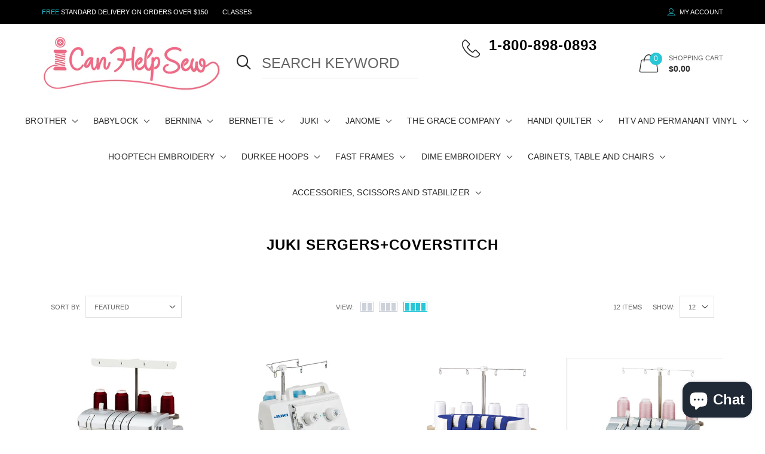

--- FILE ---
content_type: text/html; charset=utf-8
request_url: https://icanhelpsew.com/collections/juki-sergers-coverstitch
body_size: 28495
content:

<!doctype html>
<!--[if IE 9]> <html class="ie9 no-js" lang="zxx"  itemscope itemtype="http://schema.org/WebPage"> <![endif]-->
<!--[if (gt IE 9)|!(IE)]><!--> <html class="no-js" lang="zxx"  itemscope itemtype="http://schema.org/WebPage"> <!--<![endif]-->

  
  <head>

    <!-- Google Tag Manager -->
<script>(function(w,d,s,l,i){w[l]=w[l]||[];w[l].push({'gtm.start':
new Date().getTime(),event:'gtm.js'});var f=d.getElementsByTagName(s)[0],
j=d.createElement(s),dl=l!='dataLayer'?'&l='+l:'';j.async=true;j.src=
'https://www.googletagmanager.com/gtm.js?id='+i+dl;f.parentNode.insertBefore(j,f);
})(window,document,'script','dataLayer','GTM-5D7FGLL2');</script>
<!-- End Google Tag Manager -->

    <!-- AudienceLab Pixel Code --> <script type="text/javascript"> const pixelId = '673ed335-7e83-42ac-9899-79e618646a7c'; </script> <script src="https://cdn.audiencelab.io/pixel_V2.js" type="text/javascript"></script> <!-- End AudienceLab Pixel Code -->

    
    <!-- Basic page needs ========================================= -->
<meta charset="utf-8">


<link rel="icon" href="//icanhelpsew.com/cdn/shop/files/favicon-32x32_small.png?v=1661276649"/>
<!-- Goodwin Version 3.0 -->

<title> JUKI SERGERS+COVERSTITCH  
     &ndash; iCanHelpSew.com 
</title>

<!-- Social meta ============================================== -->


  <meta property="og:type" content="website">
  <meta property="og:title" content="JUKI SERGERS+COVERSTITCH">
  <meta property="og:url" content="https://icanhelpsew.com/collections/juki-sergers-coverstitch">
  




<meta property="og:site_name" content="iCanHelpSew.com">



  <meta name="twitter:card" content="summary">




<!-- Helpers ================================================== -->
<link rel="canonical" href="https://icanhelpsew.com/collections/juki-sergers-coverstitch">
<meta name="viewport" content="width=device-width, initial-scale=1, minimum-scale=1, maximum-scale=1">
<!-- Vendor CSS -->
<link href="//icanhelpsew.com/cdn/shop/t/2/assets/styles-vendor.min.css?v=172349347972956395121622009372" rel="stylesheet" type="text/css" media="all" />
<link href="//icanhelpsew.com/cdn/shop/t/2/assets/bootstrap.css?v=70095122952218279241622009304" rel="stylesheet" type="text/css" media="all" />
<!-- //Vendor CSS -->
<!-- Skin -->

    <link href="//icanhelpsew.com/cdn/shop/t/2/assets/style.css?v=67480693002677100431664340138" rel="stylesheet" type="text/css" media="all" />

<!-- //Skin -->
<style>
    @media (min-width: 1200px){
    .container, body.boxed .page-content .holder:not(.fullwidth):not(.fullboxed), body.boxed .page-footer.global_width .holder, body .page-content .holder.boxed {
        max-width: 1170px;
    }
}
@media (min-width: 1200px){
    body.boxed .page-content .holder:not(.fullwidth):not(.fullboxed), body.boxed .page-footer.global_width .holder, body .page-content .holder.boxed {
        width: 1170px;
    }
}

body .aside > .holder,
body .aside > .holder > .container,
body .aside > .shopify-section > .holder,
body .aside > .shopify-section > .holder > .container {
    width: 100% !important;
    max-width: 100% !important;
}

.bnr.bnr-hover-dark:hover .bnr-caption:after {
    opacity: .15;
}

.mt-65:not([class*='mt-md-']) {
    margin-top: 65px !important;
}
@media (max-width: 767px) {
    [class*='mt-md-'].mt-65 {
        margin-top: 65px !important;
    }
}
@media (min-width: 768px) {
    .mt-md-65 {
        margin-top: 65px !important;
    }
}

/* arrows-style2 */
.title-wrap + .carousel-arrows.carousel-arrows--bottom, .title-with-right + .carousel-arrows.carousel-arrows--bottom, .prd-carousel-tabs + .carousel-arrows.carousel-arrows--bottom {
    margin-top: -20px;
}
@media only screen and (max-width: 479px){
    .title-wrap + .carousel-arrows.carousel-arrows--bottom, .title-with-right + .carousel-arrows.carousel-arrows--bottom, .prd-carousel-tabs + .carousel-arrows.carousel-arrows--bottom {
        margin-top: -5px;
    }
}
.carousel-arrows.carousel-arrows--bottom:empty {
    display: none;
}
.carousel-arrows--bottom .slick-prev, .carousel-arrows--bottom .slick-next {
    margin: 0 12px !important;
    width: 50px !important;
}

.carousel-arrows--bottom .slick-prev:before, .carousel-arrows--bottom .slick-next:before {
    font-size: 25px !important;
}

.carousel-arrows--bottom .slick-prev:before, .arrows-style2.bnslider-arrows .slick-prev:before {
    display: inline-block;
    width: 100%;
    height: 100%;
    content: '';
    -webkit-mask: url("data:image/svg+xml; utf8, <svg version='1.1' xmlns='http://www.w3.org/2000/svg' width='57' height='32' viewBox='0 0 57 32'><title>arrow</title><path d='M1.354 16.13l6.106-5.521v4.677h47.802v1.298h-47.738v4.806z'></path></svg>") no-repeat 50% 50%;
    mask: url("data:image/svg+xml; utf8, <svg version='1.1' xmlns='http://www.w3.org/2000/svg' width='57' height='32' viewBox='0 0 57 32'><title>arrow</title><path d='M1.354 16.13l6.106-5.521v4.677h47.802v1.298h-47.738v4.806z'></path></svg>") no-repeat 50% 50%;
    -webkit-mask-size: cover;
    mask-size: cover;
    background-color: #000;
}

.carousel-arrows--bottom .slick-next:before, .arrows-style2.bnslider-arrows .slick-next:before {
    display: inline-block;
    width: 100%;
    height: 100%;
    content: '';
    -webkit-mask: url("data:image/svg+xml; utf8, <svg version='1.1' xmlns='http://www.w3.org/2000/svg' width='57' height='32' viewBox='0 0 57 32'><title>right-arrow-long2</title><path d='M55.271 16.13l-6.106-5.521v4.677h-47.802v1.298h47.738v4.806z'></path></svg>") no-repeat 50% 50%;
    mask: url("data:image/svg+xml; utf8, <svg version='1.1' xmlns='http://www.w3.org/2000/svg' width='57' height='32' viewBox='0 0 57 32'><title>right-arrow-long2</title><path d='M55.271 16.13l-6.106-5.521v4.677h-47.802v1.298h47.738v4.806z'></path></svg>") no-repeat 50% 50%;
    -webkit-mask-size: cover;
    mask-size: cover;
    background-color: #000;
}

.arrows-style2.bnslider-arrows .slick-prev, .arrows-style2.bnslider-arrows .slick-next {
    padding: 0;
}

.arrows-style2.bnslider-arrows .slick-prev:before, .arrows-style2.bnslider-arrows .slick-next:before {
    display: inline-block;
    position: relative;
    top: 5px;
    margin: 0 10px;
    width: 50px;
    height: 20px;
}
.arrows-style2.bnslider-arrows .slick-next:before {
    float: right;
    top: 0;
}
.carousel-arrows--bottom > * {
    position: static;
}

.carousel-arrows--bottom {
    margin: 30px auto 30px;
    display: flex;
    justify-content: center;
}

@media (max-width: 1199px) {
    .slick-slider + .carousel-arrows--bottom {
        margin-top: 30px;
        margin-bottom: 0;
    }
}
/* //arrows-style2 */

@media (min-width: 768px) {
    .pt-md-12 {
        padding-top: 120px !important;
    }
    .pt-md-16 {
        padding-top: 160px !important;
    }
    .pt-md-20 {
        padding-top: 200px !important;
    }
    .pb-md-12 {
        padding-bottom: 120px !important;
    }
    .pb-md-16 {
        padding-bottom: 160px !important;
    }
    .pb-md-20 {
        padding-bottom: 200px !important;
    }
}
@media (min-width: 1200px) {
    .pt-lg-12 {
        padding-top: 120px !important;
    }
    .pt-lg-16 {
        padding-top: 160px !important;
    }
    .pt-lg-20 {
        padding-top: 200px !important;
    }
    .pb-lg-12 {
        padding-bottom: 120px !important;
    }
    .pb-lg-16 {
        padding-bottom: 160px !important;
    }
    .pb-lg-20 {
        padding-bottom: 200px !important;
    }
}

.holder {
    background-position: center;
}
.holder.bg-top {
    background-position-y: top;
}
</style>

<noscript id="deferred-styles">
    <!--icon font-->
    <link href="//icanhelpsew.com/cdn/shop/t/2/assets/icomoon.css?v=49279792728862176141622009319" rel="stylesheet" type="text/css" media="all" />
    
    <link href="//icanhelpsew.com/cdn/shop/t/2/assets/animate.min.css?v=21518510298415284291622009297" rel="stylesheet" type="text/css" media="all" />
    <link href="//icanhelpsew.com/cdn/shop/t/2/assets/custom.css?v=111603181540343972631622009312" rel="stylesheet" type="text/css" media="all" />
    <!--custom font-->
    















    
    
    
    
    
    



</noscript>
<script>
	var loadDeferredStyles = function () {
		var addStylesNode = document.getElementById("deferred-styles");
		var replacement = document.createElement("div");
		replacement.innerHTML = addStylesNode.textContent;
		document.body.appendChild(replacement)
		addStylesNode.parentElement.removeChild(addStylesNode);
//		document.getElementById('body').style.opacity = "1";
	};
	var raf = window.requestAnimationFrame || window.mozRequestAnimationFrame ||
		window.webkitRequestAnimationFrame || window.msRequestAnimationFrame;
	if (raf) raf(function () {
		window.setTimeout(loadDeferredStyles, 0);
	});
	else window.addEventListener('load', loadDeferredStyles);
</script>
<script>
	window.lazySizesConfig = window.lazySizesConfig || {};
	window.lazySizesConfig.expand = 300;
	window.lazySizesConfig.expFactor = 1.4;
</script>

<script src="//icanhelpsew.com/cdn/shop/t/2/assets/vendor-head.min.js?v=134190193316246577441622009374" ></script>
<script>
	window.js_helper = {};
	js_helper = {
		strings: {
			addToCart: "Add to Cart",
			soldOut: "Sold Out",
			in_stock: "In stock",
			unavailable: "Unavailable",
			regularPrice: "Translation missing: en.products.product.regular_price",
			salePrice: "Translation missing: en.products.product.sale_price",
			sale: "Translation missing: en.products.product.on_sale",
			adding: "Translation missing: en.theme.add_to_cart.adding",
			added: "Translation missing: en.theme.add_to_cart.added",
			error: "Translation missing: en.theme.add_to_cart.error",
			remove: "Remove",
			quantity: "Qty",
			view_full_info: "View Full Info",
			remove_from_wishlist: "Remove From Wishlist"
		},
		moneyFormat: "${{ amount }}",
		moneyFormatWithCurrency: "${{ amount }} USD",
		cart: {"note":null,"attributes":{},"original_total_price":0,"total_price":0,"total_discount":0,"total_weight":0.0,"item_count":0,"items":[],"requires_shipping":false,"currency":"USD","items_subtotal_price":0,"cart_level_discount_applications":[],"checkout_charge_amount":0},
		routes: {
			all_products_collection_url:"\/collections\/all",
			cart_url:"\/cart"
		}
	}
	var price_format = "${{ amount }} USD";
	var moneyFormat = "${{ amount }}";
	locale = [];
	window.shopCurrency = "USD";
	window.supported_currencies = "$:USD:United states dollars|€:EUR:Euro|£:GBP:United kingdom pounds|$:CAD:Canadian dollars";
	checkout_popup_free_shipping_count = 400;
	checkout_popup_free_shipping_yes = false;
	free_shipping_header_cart_yes = true;
	locales = {
		recently_added_items: "Recently added item(s)&#x200E;",
		no_items_in_cart: "Your Cart is empty",
		remove: "Remove",
		edit: "Edit",
		price: "price",
		empty_minicart_text_1: "YOUR SHOPPING CART IS CURRENTLY EMPTY",
		empty_minicart_text_2: "Do not hesitate.",
		empty_minicart_text_3: "Check out our wide range of products!",
		recently_added_items: "Recently added item(s)&#x200E;",
		subtotal: "Subtotal",
		go_to_checkout: "Go to Checkout",
		view_cart: "view cart",
		qty: "Qty",
		apply: "Apply",
		added: "Added",
		add_to_cart: "Add to Cart",
		adding: "Adding...",
		days: "DAYS",
		hrs: "HRS",
		min: "MIN",
		sec: "SEC",
		inventory_error: "Unfortunately, there is no more products!",
		checkout_popup_free_condition_text: 'Spend <span class="free-shipping-current"></span> more and get free shipping!',
		free_shipping_from: "free shipping from",
		congrats: "Congratulations! You&#39;ve Got Free Shipping!",
		out_of_stock: "OUT OF STOCK",
		in_stock: "In stock",
		pre_order: "Pre-order",
		select_the_variant: "Select variant of the product, please!",
		you_save: "You save"
	};
	window.shopInfo = {version: '3.0', uuid: '1723037rpus7vy7pus4773pusx946pusx4x5z116v515', theme_id: 22861685, store: 'https://icanhelpsew-com.myshopify.com', xyz: 'adminportions34icanhelpsew.com', zzz: ''};
</script>
    
  
  <!-- Google tag (gtag.js) -->
<script async src="https://www.googletagmanager.com/gtag/js?id=AW-1072235970"></script>
<script>
  window.dataLayer = window.dataLayer || [];
  function gtag(){dataLayer.push(arguments);}
  gtag('js', new Date());

  gtag('config', 'AW-1072235970');
</script>
  <!-- Google tag (gtag.js) -->
<script async src="https://www.googletagmanager.com/gtag/js?id=G-G3QD0TBZ8D"></script>
<script>
  window.dataLayer = window.dataLayer || [];
  function gtag(){dataLayer.push(arguments);}
  gtag('js', new Date());

  gtag('config', 'G-G3QD0TBZ8D');
</script>

  










<!--DOOFINDER-SHOPIFY-->  <script>
  const dfLayerOptions = {
    installationId: 'ef127a38-2f4a-46a7-ad39-191255a215e4',
    zone: 'us1'
  };

  
/** START SHOPIFY ADD TO CART **/
document.addEventListener('doofinder.cart.add', function(event) {

  const product_endpoint = new URL(event.detail.link).pathname + '.js'

  fetch(product_endpoint, {
      method: 'GET',
      headers: {
        'Content-Type': 'application/json'
      },
    })
    .then(response => {
      return response.json()
    })
    .then(data => {
      variant_id = get_variant_id(parseInt(event.detail.item_id), data)
      if (variant_id) {
        add_to_cart(variant_id, event.detail.amount)
      } else {
        window.location.href = event.detail.link
      }
    })
    .catch((error) => {
      console.error('Error:', error)
    })

  function get_variant_id(product_id, product_data) {
    if (product_data.variants.length > 1) {
      if (is_variant_id_in_list(product_id, product_data.variants)) {
        return product_id
      }
      return false
    } else {
      return product_data.variants[0].id
    }
  }

  function is_variant_id_in_list(variant_id, variant_list) {
    let is_variant = false

    variant_list.forEach(variant => {
      if (variant.id === variant_id) {
        is_variant = true
      }
    })

    return is_variant
  }

  function add_to_cart(id, amount) {
    let formData = {
      'items': [{
        'id': id,
        'quantity': amount
      }],
      sections: "cart-items,cart-icon-bubble,cart-live-region-text,cart-footer"
    }

    const route = window.Shopify.routes.root ?
      window.Shopify.routes.root + 'cart/add.js' :
      window.Shopify.routes.cart_url + '/add.js' ;

    fetch(route, {
        method: 'POST',
        headers: {
          'Content-Type': 'application/json'
        },
        body: JSON.stringify(formData)
      })
      .then(response => response.json())
      .then(data => {renderSections(data.sections)})
      .catch((error) => {
        console.error('Error:', error)
      });
  }

  function renderSections(sections){
    for( section_id in sections ){
      let section = document.querySelector("#"+section_id);
      let section_html = sections[section_id];
      if(section && section_html){
        section.innerHTML = section_html;
      }
    }
  }
});
/** END SHOPIFY ADD TO CART **/


/** START SHOPIFY OPTIONS **/
dfLayerOptions.language = "en";
/** END SHOPIFY OPTIONS **/



  (function (l, a, y, e, r, s) {
    r = l.createElement(a); r.onload = e; r.async = 1; r.src = y;
    s = l.getElementsByTagName(a)[0]; s.parentNode.insertBefore(r, s);
  })(document, 'script', 'https://cdn.doofinder.com/livelayer/1/js/loader.min.js', function () {
    doofinderLoader.load(dfLayerOptions);
  });
</script>
  <!--/DOOFINDER-SHOPIFY--><script src="https://cdn.shopify.com/extensions/7bc9bb47-adfa-4267-963e-cadee5096caf/inbox-1252/assets/inbox-chat-loader.js" type="text/javascript" defer="defer"></script>
<link href="https://monorail-edge.shopifysvc.com" rel="dns-prefetch">
<script>(function(){if ("sendBeacon" in navigator && "performance" in window) {try {var session_token_from_headers = performance.getEntriesByType('navigation')[0].serverTiming.find(x => x.name == '_s').description;} catch {var session_token_from_headers = undefined;}var session_cookie_matches = document.cookie.match(/_shopify_s=([^;]*)/);var session_token_from_cookie = session_cookie_matches && session_cookie_matches.length === 2 ? session_cookie_matches[1] : "";var session_token = session_token_from_headers || session_token_from_cookie || "";function handle_abandonment_event(e) {var entries = performance.getEntries().filter(function(entry) {return /monorail-edge.shopifysvc.com/.test(entry.name);});if (!window.abandonment_tracked && entries.length === 0) {window.abandonment_tracked = true;var currentMs = Date.now();var navigation_start = performance.timing.navigationStart;var payload = {shop_id: 56084070563,url: window.location.href,navigation_start,duration: currentMs - navigation_start,session_token,page_type: "collection"};window.navigator.sendBeacon("https://monorail-edge.shopifysvc.com/v1/produce", JSON.stringify({schema_id: "online_store_buyer_site_abandonment/1.1",payload: payload,metadata: {event_created_at_ms: currentMs,event_sent_at_ms: currentMs}}));}}window.addEventListener('pagehide', handle_abandonment_event);}}());</script>
<script id="web-pixels-manager-setup">(function e(e,d,r,n,o){if(void 0===o&&(o={}),!Boolean(null===(a=null===(i=window.Shopify)||void 0===i?void 0:i.analytics)||void 0===a?void 0:a.replayQueue)){var i,a;window.Shopify=window.Shopify||{};var t=window.Shopify;t.analytics=t.analytics||{};var s=t.analytics;s.replayQueue=[],s.publish=function(e,d,r){return s.replayQueue.push([e,d,r]),!0};try{self.performance.mark("wpm:start")}catch(e){}var l=function(){var e={modern:/Edge?\/(1{2}[4-9]|1[2-9]\d|[2-9]\d{2}|\d{4,})\.\d+(\.\d+|)|Firefox\/(1{2}[4-9]|1[2-9]\d|[2-9]\d{2}|\d{4,})\.\d+(\.\d+|)|Chrom(ium|e)\/(9{2}|\d{3,})\.\d+(\.\d+|)|(Maci|X1{2}).+ Version\/(15\.\d+|(1[6-9]|[2-9]\d|\d{3,})\.\d+)([,.]\d+|)( \(\w+\)|)( Mobile\/\w+|) Safari\/|Chrome.+OPR\/(9{2}|\d{3,})\.\d+\.\d+|(CPU[ +]OS|iPhone[ +]OS|CPU[ +]iPhone|CPU IPhone OS|CPU iPad OS)[ +]+(15[._]\d+|(1[6-9]|[2-9]\d|\d{3,})[._]\d+)([._]\d+|)|Android:?[ /-](13[3-9]|1[4-9]\d|[2-9]\d{2}|\d{4,})(\.\d+|)(\.\d+|)|Android.+Firefox\/(13[5-9]|1[4-9]\d|[2-9]\d{2}|\d{4,})\.\d+(\.\d+|)|Android.+Chrom(ium|e)\/(13[3-9]|1[4-9]\d|[2-9]\d{2}|\d{4,})\.\d+(\.\d+|)|SamsungBrowser\/([2-9]\d|\d{3,})\.\d+/,legacy:/Edge?\/(1[6-9]|[2-9]\d|\d{3,})\.\d+(\.\d+|)|Firefox\/(5[4-9]|[6-9]\d|\d{3,})\.\d+(\.\d+|)|Chrom(ium|e)\/(5[1-9]|[6-9]\d|\d{3,})\.\d+(\.\d+|)([\d.]+$|.*Safari\/(?![\d.]+ Edge\/[\d.]+$))|(Maci|X1{2}).+ Version\/(10\.\d+|(1[1-9]|[2-9]\d|\d{3,})\.\d+)([,.]\d+|)( \(\w+\)|)( Mobile\/\w+|) Safari\/|Chrome.+OPR\/(3[89]|[4-9]\d|\d{3,})\.\d+\.\d+|(CPU[ +]OS|iPhone[ +]OS|CPU[ +]iPhone|CPU IPhone OS|CPU iPad OS)[ +]+(10[._]\d+|(1[1-9]|[2-9]\d|\d{3,})[._]\d+)([._]\d+|)|Android:?[ /-](13[3-9]|1[4-9]\d|[2-9]\d{2}|\d{4,})(\.\d+|)(\.\d+|)|Mobile Safari.+OPR\/([89]\d|\d{3,})\.\d+\.\d+|Android.+Firefox\/(13[5-9]|1[4-9]\d|[2-9]\d{2}|\d{4,})\.\d+(\.\d+|)|Android.+Chrom(ium|e)\/(13[3-9]|1[4-9]\d|[2-9]\d{2}|\d{4,})\.\d+(\.\d+|)|Android.+(UC? ?Browser|UCWEB|U3)[ /]?(15\.([5-9]|\d{2,})|(1[6-9]|[2-9]\d|\d{3,})\.\d+)\.\d+|SamsungBrowser\/(5\.\d+|([6-9]|\d{2,})\.\d+)|Android.+MQ{2}Browser\/(14(\.(9|\d{2,})|)|(1[5-9]|[2-9]\d|\d{3,})(\.\d+|))(\.\d+|)|K[Aa][Ii]OS\/(3\.\d+|([4-9]|\d{2,})\.\d+)(\.\d+|)/},d=e.modern,r=e.legacy,n=navigator.userAgent;return n.match(d)?"modern":n.match(r)?"legacy":"unknown"}(),u="modern"===l?"modern":"legacy",c=(null!=n?n:{modern:"",legacy:""})[u],f=function(e){return[e.baseUrl,"/wpm","/b",e.hashVersion,"modern"===e.buildTarget?"m":"l",".js"].join("")}({baseUrl:d,hashVersion:r,buildTarget:u}),m=function(e){var d=e.version,r=e.bundleTarget,n=e.surface,o=e.pageUrl,i=e.monorailEndpoint;return{emit:function(e){var a=e.status,t=e.errorMsg,s=(new Date).getTime(),l=JSON.stringify({metadata:{event_sent_at_ms:s},events:[{schema_id:"web_pixels_manager_load/3.1",payload:{version:d,bundle_target:r,page_url:o,status:a,surface:n,error_msg:t},metadata:{event_created_at_ms:s}}]});if(!i)return console&&console.warn&&console.warn("[Web Pixels Manager] No Monorail endpoint provided, skipping logging."),!1;try{return self.navigator.sendBeacon.bind(self.navigator)(i,l)}catch(e){}var u=new XMLHttpRequest;try{return u.open("POST",i,!0),u.setRequestHeader("Content-Type","text/plain"),u.send(l),!0}catch(e){return console&&console.warn&&console.warn("[Web Pixels Manager] Got an unhandled error while logging to Monorail."),!1}}}}({version:r,bundleTarget:l,surface:e.surface,pageUrl:self.location.href,monorailEndpoint:e.monorailEndpoint});try{o.browserTarget=l,function(e){var d=e.src,r=e.async,n=void 0===r||r,o=e.onload,i=e.onerror,a=e.sri,t=e.scriptDataAttributes,s=void 0===t?{}:t,l=document.createElement("script"),u=document.querySelector("head"),c=document.querySelector("body");if(l.async=n,l.src=d,a&&(l.integrity=a,l.crossOrigin="anonymous"),s)for(var f in s)if(Object.prototype.hasOwnProperty.call(s,f))try{l.dataset[f]=s[f]}catch(e){}if(o&&l.addEventListener("load",o),i&&l.addEventListener("error",i),u)u.appendChild(l);else{if(!c)throw new Error("Did not find a head or body element to append the script");c.appendChild(l)}}({src:f,async:!0,onload:function(){if(!function(){var e,d;return Boolean(null===(d=null===(e=window.Shopify)||void 0===e?void 0:e.analytics)||void 0===d?void 0:d.initialized)}()){var d=window.webPixelsManager.init(e)||void 0;if(d){var r=window.Shopify.analytics;r.replayQueue.forEach((function(e){var r=e[0],n=e[1],o=e[2];d.publishCustomEvent(r,n,o)})),r.replayQueue=[],r.publish=d.publishCustomEvent,r.visitor=d.visitor,r.initialized=!0}}},onerror:function(){return m.emit({status:"failed",errorMsg:"".concat(f," has failed to load")})},sri:function(e){var d=/^sha384-[A-Za-z0-9+/=]+$/;return"string"==typeof e&&d.test(e)}(c)?c:"",scriptDataAttributes:o}),m.emit({status:"loading"})}catch(e){m.emit({status:"failed",errorMsg:(null==e?void 0:e.message)||"Unknown error"})}}})({shopId: 56084070563,storefrontBaseUrl: "https://icanhelpsew.com",extensionsBaseUrl: "https://extensions.shopifycdn.com/cdn/shopifycloud/web-pixels-manager",monorailEndpoint: "https://monorail-edge.shopifysvc.com/unstable/produce_batch",surface: "storefront-renderer",enabledBetaFlags: ["2dca8a86"],webPixelsConfigList: [{"id":"1867382947","configuration":"{\"config\":\"{\\\"google_tag_ids\\\":[\\\"G-ETRHGQ7BM3\\\",\\\"GT-NGJ3T4DT\\\"],\\\"target_country\\\":\\\"US\\\",\\\"gtag_events\\\":[{\\\"type\\\":\\\"begin_checkout\\\",\\\"action_label\\\":\\\"G-ETRHGQ7BM3\\\"},{\\\"type\\\":\\\"search\\\",\\\"action_label\\\":\\\"G-ETRHGQ7BM3\\\"},{\\\"type\\\":\\\"view_item\\\",\\\"action_label\\\":[\\\"G-ETRHGQ7BM3\\\",\\\"MC-S0ZT9ZDYQZ\\\"]},{\\\"type\\\":\\\"purchase\\\",\\\"action_label\\\":[\\\"G-ETRHGQ7BM3\\\",\\\"MC-S0ZT9ZDYQZ\\\"]},{\\\"type\\\":\\\"page_view\\\",\\\"action_label\\\":[\\\"G-ETRHGQ7BM3\\\",\\\"MC-S0ZT9ZDYQZ\\\"]},{\\\"type\\\":\\\"add_payment_info\\\",\\\"action_label\\\":\\\"G-ETRHGQ7BM3\\\"},{\\\"type\\\":\\\"add_to_cart\\\",\\\"action_label\\\":\\\"G-ETRHGQ7BM3\\\"}],\\\"enable_monitoring_mode\\\":false}\"}","eventPayloadVersion":"v1","runtimeContext":"OPEN","scriptVersion":"b2a88bafab3e21179ed38636efcd8a93","type":"APP","apiClientId":1780363,"privacyPurposes":[],"dataSharingAdjustments":{"protectedCustomerApprovalScopes":["read_customer_address","read_customer_email","read_customer_name","read_customer_personal_data","read_customer_phone"]}},{"id":"181371043","configuration":"{\"pixel_id\":\"464842025430656\",\"pixel_type\":\"facebook_pixel\",\"metaapp_system_user_token\":\"-\"}","eventPayloadVersion":"v1","runtimeContext":"OPEN","scriptVersion":"ca16bc87fe92b6042fbaa3acc2fbdaa6","type":"APP","apiClientId":2329312,"privacyPurposes":["ANALYTICS","MARKETING","SALE_OF_DATA"],"dataSharingAdjustments":{"protectedCustomerApprovalScopes":["read_customer_address","read_customer_email","read_customer_name","read_customer_personal_data","read_customer_phone"]}},{"id":"shopify-app-pixel","configuration":"{}","eventPayloadVersion":"v1","runtimeContext":"STRICT","scriptVersion":"0450","apiClientId":"shopify-pixel","type":"APP","privacyPurposes":["ANALYTICS","MARKETING"]},{"id":"shopify-custom-pixel","eventPayloadVersion":"v1","runtimeContext":"LAX","scriptVersion":"0450","apiClientId":"shopify-pixel","type":"CUSTOM","privacyPurposes":["ANALYTICS","MARKETING"]}],isMerchantRequest: false,initData: {"shop":{"name":"iCanHelpSew.com","paymentSettings":{"currencyCode":"USD"},"myshopifyDomain":"icanhelpsew-com.myshopify.com","countryCode":"US","storefrontUrl":"https:\/\/icanhelpsew.com"},"customer":null,"cart":null,"checkout":null,"productVariants":[],"purchasingCompany":null},},"https://icanhelpsew.com/cdn","ae1676cfwd2530674p4253c800m34e853cb",{"modern":"","legacy":""},{"shopId":"56084070563","storefrontBaseUrl":"https:\/\/icanhelpsew.com","extensionBaseUrl":"https:\/\/extensions.shopifycdn.com\/cdn\/shopifycloud\/web-pixels-manager","surface":"storefront-renderer","enabledBetaFlags":"[\"2dca8a86\"]","isMerchantRequest":"false","hashVersion":"ae1676cfwd2530674p4253c800m34e853cb","publish":"custom","events":"[[\"page_viewed\",{}],[\"collection_viewed\",{\"collection\":{\"id\":\"299691147427\",\"title\":\"JUKI SERGERS+COVERSTITCH\",\"productVariants\":[{\"price\":{\"amount\":2499.0,\"currencyCode\":\"USD\"},\"product\":{\"title\":\"Juki MO-3000QVP 2\/3\/4 Serger\",\"vendor\":\"Juki\",\"id\":\"7947511300259\",\"untranslatedTitle\":\"Juki MO-3000QVP 2\/3\/4 Serger\",\"url\":\"\/products\/juki-mo-3000qvp-2-3-4-serger\",\"type\":\"Sewing \u0026 Serger Machine\"},\"id\":\"43193999917219\",\"image\":{\"src\":\"\/\/icanhelpsew.com\/cdn\/shop\/products\/MO-3000QVP_2.jpg?v=1674060665\"},\"sku\":\"\",\"title\":\"Default Title\",\"untranslatedTitle\":\"Default Title\"},{\"price\":{\"amount\":899.0,\"currencyCode\":\"USD\"},\"product\":{\"title\":\"Juki MCS-1700QVP\",\"vendor\":\"Juki\",\"id\":\"7077339889827\",\"untranslatedTitle\":\"Juki MCS-1700QVP\",\"url\":\"\/products\/juki-mcs-1700qvp\",\"type\":\"Machines\"},\"id\":\"40907669700771\",\"image\":{\"src\":\"\/\/icanhelpsew.com\/cdn\/shop\/products\/3624.jpg?v=1625349426\"},\"sku\":\"\",\"title\":\"Default Title\",\"untranslatedTitle\":\"Default Title\"},{\"price\":{\"amount\":1699.0,\"currencyCode\":\"USD\"},\"product\":{\"title\":\"Juki MO-2000QVP Serger\",\"vendor\":\"Juki\",\"id\":\"7941525635235\",\"untranslatedTitle\":\"Juki MO-2000QVP Serger\",\"url\":\"\/products\/juki-mo-2000qvp-serger\",\"type\":\"\"},\"id\":\"43174036177059\",\"image\":{\"src\":\"\/\/icanhelpsew.com\/cdn\/shop\/products\/mo-2000qvp_1.png?v=1673284434\"},\"sku\":\"\",\"title\":\"Default Title\",\"untranslatedTitle\":\"Default Title\"},{\"price\":{\"amount\":1699.99,\"currencyCode\":\"USD\"},\"product\":{\"title\":\"JUKI MO-2800 Overlock Serger\",\"vendor\":\"Juki\",\"id\":\"7648521257123\",\"untranslatedTitle\":\"JUKI MO-2800 Overlock Serger\",\"url\":\"\/products\/juki-mo-2800\",\"type\":\"\"},\"id\":\"42521514377379\",\"image\":{\"src\":\"\/\/icanhelpsew.com\/cdn\/shop\/products\/unnamed.jpg?v=1653079318\"},\"sku\":\"\",\"title\":\"Default Title\",\"untranslatedTitle\":\"Default Title\"},{\"price\":{\"amount\":799.0,\"currencyCode\":\"USD\"},\"product\":{\"title\":\"Juki MCS-1500\",\"vendor\":\"Juki\",\"id\":\"7077340151971\",\"untranslatedTitle\":\"Juki MCS-1500\",\"url\":\"\/products\/juki-mcs-1500\",\"type\":\"Machines\"},\"id\":\"40907669962915\",\"image\":{\"src\":\"\/\/icanhelpsew.com\/cdn\/shop\/products\/3631.jpg?v=1625349219\"},\"sku\":\"\",\"title\":\"Default Title\",\"untranslatedTitle\":\"Default Title\"},{\"price\":{\"amount\":599.0,\"currencyCode\":\"USD\"},\"product\":{\"title\":\"Juki HZL-80HP-A\",\"vendor\":\"Juki\",\"id\":\"7077340217507\",\"untranslatedTitle\":\"Juki HZL-80HP-A\",\"url\":\"\/products\/juki-hzl-80hp-a\",\"type\":\"Machines\"},\"id\":\"40907670028451\",\"image\":{\"src\":\"\/\/icanhelpsew.com\/cdn\/shop\/products\/3633.jpg?v=1625349225\"},\"sku\":\"\",\"title\":\"Default Title\",\"untranslatedTitle\":\"Default Title\"},{\"price\":{\"amount\":0.0,\"currencyCode\":\"USD\"},\"product\":{\"title\":\"Juki Overlock Sewing Machine Serger MO-623\",\"vendor\":\"Juki\",\"id\":\"7077351030947\",\"untranslatedTitle\":\"Juki Overlock Sewing Machine Serger MO-623\",\"url\":\"\/products\/juki-overlock-sewing-machine-serger-mo-623\",\"type\":\"Sewing \u0026 Serger Machine\"},\"id\":\"40907690967203\",\"image\":{\"src\":\"\/\/icanhelpsew.com\/cdn\/shop\/products\/4081.jpg?v=1625349742\"},\"sku\":\"\",\"title\":\"Default Title\",\"untranslatedTitle\":\"Default Title\"},{\"price\":{\"amount\":0.0,\"currencyCode\":\"USD\"},\"product\":{\"title\":\"Juki Mo-654DE Overlock Sewing Machine Serger\",\"vendor\":\"Juki\",\"id\":\"7077350965411\",\"untranslatedTitle\":\"Juki Mo-654DE Overlock Sewing Machine Serger\",\"url\":\"\/products\/juki-overlock-sewing-machine-serger-654de\",\"type\":\"Machines\"},\"id\":\"40907690901667\",\"image\":{\"src\":\"\/\/icanhelpsew.com\/cdn\/shop\/products\/download_9377380e-44b9-4a58-b092-f23202480db3.jpg?v=1663605211\"},\"sku\":\"\",\"title\":\"Default Title\",\"untranslatedTitle\":\"Default Title\"},{\"price\":{\"amount\":599.0,\"currencyCode\":\"USD\"},\"product\":{\"title\":\"Juki MO-80CB 2\/3\/4 Overlock Serger\",\"vendor\":\"Juki\",\"id\":\"7947532304547\",\"untranslatedTitle\":\"Juki MO-80CB 2\/3\/4 Overlock Serger\",\"url\":\"\/products\/juki-mo-80cb-2-3-4-overlock-serger\",\"type\":\"\"},\"id\":\"43194097762467\",\"image\":{\"src\":\"\/\/icanhelpsew.com\/cdn\/shop\/products\/mo-80cb_angled.jpg?v=1674063778\"},\"sku\":\"\",\"title\":\"Default Title\",\"untranslatedTitle\":\"Default Title\"},{\"price\":{\"amount\":0.0,\"currencyCode\":\"USD\"},\"product\":{\"title\":\"Juki MO-104D Serger\",\"vendor\":\"Juki\",\"id\":\"7077343199395\",\"untranslatedTitle\":\"Juki MO-104D Serger\",\"url\":\"\/products\/juki-mo-104d-serger\",\"type\":\"Serger\"},\"id\":\"40907677008035\",\"image\":{\"src\":\"\/\/icanhelpsew.com\/cdn\/shop\/products\/3770.jpg?v=1625349398\"},\"sku\":\"\",\"title\":\"Default Title\",\"untranslatedTitle\":\"Default Title\"},{\"price\":{\"amount\":699.0,\"currencyCode\":\"USD\"},\"product\":{\"title\":\"Juki MO-114D Serger\",\"vendor\":\"Juki\",\"id\":\"7077343166627\",\"untranslatedTitle\":\"Juki MO-114D Serger\",\"url\":\"\/products\/juki-mo-114d-serger\",\"type\":\"Serger\"},\"id\":\"40907676975267\",\"image\":{\"src\":\"\/\/icanhelpsew.com\/cdn\/shop\/products\/3769.jpg?v=1625349395\"},\"sku\":\"\",\"title\":\"Default Title\",\"untranslatedTitle\":\"Default Title\"},{\"price\":{\"amount\":1299.0,\"currencyCode\":\"USD\"},\"product\":{\"title\":\"Juki MO 735 Serger and Cover stitch Machine\",\"vendor\":\"Juki\",\"id\":\"8616534835363\",\"untranslatedTitle\":\"Juki MO 735 Serger and Cover stitch Machine\",\"url\":\"\/products\/juki-mo-735-serger-and-cover-stitch-machine\",\"type\":\"serger cover stitch\"},\"id\":\"45287875182755\",\"image\":{\"src\":\"\/\/icanhelpsew.com\/cdn\/shop\/files\/2024-10-10_16-08-23.jpg?v=1728594741\"},\"sku\":\"\",\"title\":\"Default Title\",\"untranslatedTitle\":\"Default Title\"}]}}]]"});</script><script>
  window.ShopifyAnalytics = window.ShopifyAnalytics || {};
  window.ShopifyAnalytics.meta = window.ShopifyAnalytics.meta || {};
  window.ShopifyAnalytics.meta.currency = 'USD';
  var meta = {"products":[{"id":7947511300259,"gid":"gid:\/\/shopify\/Product\/7947511300259","vendor":"Juki","type":"Sewing \u0026 Serger Machine","variants":[{"id":43193999917219,"price":249900,"name":"Juki MO-3000QVP 2\/3\/4 Serger","public_title":null,"sku":""}],"remote":false},{"id":7077339889827,"gid":"gid:\/\/shopify\/Product\/7077339889827","vendor":"Juki","type":"Machines","variants":[{"id":40907669700771,"price":89900,"name":"Juki MCS-1700QVP","public_title":null,"sku":""}],"remote":false},{"id":7941525635235,"gid":"gid:\/\/shopify\/Product\/7941525635235","vendor":"Juki","type":"","variants":[{"id":43174036177059,"price":169900,"name":"Juki MO-2000QVP Serger","public_title":null,"sku":""}],"remote":false},{"id":7648521257123,"gid":"gid:\/\/shopify\/Product\/7648521257123","vendor":"Juki","type":"","variants":[{"id":42521514377379,"price":169999,"name":"JUKI MO-2800 Overlock Serger","public_title":null,"sku":""}],"remote":false},{"id":7077340151971,"gid":"gid:\/\/shopify\/Product\/7077340151971","vendor":"Juki","type":"Machines","variants":[{"id":40907669962915,"price":79900,"name":"Juki MCS-1500","public_title":null,"sku":""}],"remote":false},{"id":7077340217507,"gid":"gid:\/\/shopify\/Product\/7077340217507","vendor":"Juki","type":"Machines","variants":[{"id":40907670028451,"price":59900,"name":"Juki HZL-80HP-A","public_title":null,"sku":""}],"remote":false},{"id":7077351030947,"gid":"gid:\/\/shopify\/Product\/7077351030947","vendor":"Juki","type":"Sewing \u0026 Serger Machine","variants":[{"id":40907690967203,"price":0,"name":"Juki Overlock Sewing Machine Serger MO-623","public_title":null,"sku":""}],"remote":false},{"id":7077350965411,"gid":"gid:\/\/shopify\/Product\/7077350965411","vendor":"Juki","type":"Machines","variants":[{"id":40907690901667,"price":0,"name":"Juki Mo-654DE Overlock Sewing Machine Serger","public_title":null,"sku":""}],"remote":false},{"id":7947532304547,"gid":"gid:\/\/shopify\/Product\/7947532304547","vendor":"Juki","type":"","variants":[{"id":43194097762467,"price":59900,"name":"Juki MO-80CB 2\/3\/4 Overlock Serger","public_title":null,"sku":""}],"remote":false},{"id":7077343199395,"gid":"gid:\/\/shopify\/Product\/7077343199395","vendor":"Juki","type":"Serger","variants":[{"id":40907677008035,"price":0,"name":"Juki MO-104D Serger","public_title":null,"sku":""}],"remote":false},{"id":7077343166627,"gid":"gid:\/\/shopify\/Product\/7077343166627","vendor":"Juki","type":"Serger","variants":[{"id":40907676975267,"price":69900,"name":"Juki MO-114D Serger","public_title":null,"sku":""}],"remote":false},{"id":8616534835363,"gid":"gid:\/\/shopify\/Product\/8616534835363","vendor":"Juki","type":"serger cover stitch","variants":[{"id":45287875182755,"price":129900,"name":"Juki MO 735 Serger and Cover stitch Machine","public_title":null,"sku":""}],"remote":false}],"page":{"pageType":"collection","resourceType":"collection","resourceId":299691147427}};
  for (var attr in meta) {
    window.ShopifyAnalytics.meta[attr] = meta[attr];
  }
</script>
<script class="analytics">
  (function () {
    var customDocumentWrite = function(content) {
      var jquery = null;

      if (window.jQuery) {
        jquery = window.jQuery;
      } else if (window.Checkout && window.Checkout.$) {
        jquery = window.Checkout.$;
      }

      if (jquery) {
        jquery('body').append(content);
      }
    };

    var hasLoggedConversion = function(token) {
      if (token) {
        return document.cookie.indexOf('loggedConversion=' + token) !== -1;
      }
      return false;
    }

    var setCookieIfConversion = function(token) {
      if (token) {
        var twoMonthsFromNow = new Date(Date.now());
        twoMonthsFromNow.setMonth(twoMonthsFromNow.getMonth() + 2);

        document.cookie = 'loggedConversion=' + token + '; expires=' + twoMonthsFromNow;
      }
    }

    var trekkie = window.ShopifyAnalytics.lib = window.trekkie = window.trekkie || [];
    if (trekkie.integrations) {
      return;
    }
    trekkie.methods = [
      'identify',
      'page',
      'ready',
      'track',
      'trackForm',
      'trackLink'
    ];
    trekkie.factory = function(method) {
      return function() {
        var args = Array.prototype.slice.call(arguments);
        args.unshift(method);
        trekkie.push(args);
        return trekkie;
      };
    };
    for (var i = 0; i < trekkie.methods.length; i++) {
      var key = trekkie.methods[i];
      trekkie[key] = trekkie.factory(key);
    }
    trekkie.load = function(config) {
      trekkie.config = config || {};
      trekkie.config.initialDocumentCookie = document.cookie;
      var first = document.getElementsByTagName('script')[0];
      var script = document.createElement('script');
      script.type = 'text/javascript';
      script.onerror = function(e) {
        var scriptFallback = document.createElement('script');
        scriptFallback.type = 'text/javascript';
        scriptFallback.onerror = function(error) {
                var Monorail = {
      produce: function produce(monorailDomain, schemaId, payload) {
        var currentMs = new Date().getTime();
        var event = {
          schema_id: schemaId,
          payload: payload,
          metadata: {
            event_created_at_ms: currentMs,
            event_sent_at_ms: currentMs
          }
        };
        return Monorail.sendRequest("https://" + monorailDomain + "/v1/produce", JSON.stringify(event));
      },
      sendRequest: function sendRequest(endpointUrl, payload) {
        // Try the sendBeacon API
        if (window && window.navigator && typeof window.navigator.sendBeacon === 'function' && typeof window.Blob === 'function' && !Monorail.isIos12()) {
          var blobData = new window.Blob([payload], {
            type: 'text/plain'
          });

          if (window.navigator.sendBeacon(endpointUrl, blobData)) {
            return true;
          } // sendBeacon was not successful

        } // XHR beacon

        var xhr = new XMLHttpRequest();

        try {
          xhr.open('POST', endpointUrl);
          xhr.setRequestHeader('Content-Type', 'text/plain');
          xhr.send(payload);
        } catch (e) {
          console.log(e);
        }

        return false;
      },
      isIos12: function isIos12() {
        return window.navigator.userAgent.lastIndexOf('iPhone; CPU iPhone OS 12_') !== -1 || window.navigator.userAgent.lastIndexOf('iPad; CPU OS 12_') !== -1;
      }
    };
    Monorail.produce('monorail-edge.shopifysvc.com',
      'trekkie_storefront_load_errors/1.1',
      {shop_id: 56084070563,
      theme_id: 123239923875,
      app_name: "storefront",
      context_url: window.location.href,
      source_url: "//icanhelpsew.com/cdn/s/trekkie.storefront.308893168db1679b4a9f8a086857af995740364f.min.js"});

        };
        scriptFallback.async = true;
        scriptFallback.src = '//icanhelpsew.com/cdn/s/trekkie.storefront.308893168db1679b4a9f8a086857af995740364f.min.js';
        first.parentNode.insertBefore(scriptFallback, first);
      };
      script.async = true;
      script.src = '//icanhelpsew.com/cdn/s/trekkie.storefront.308893168db1679b4a9f8a086857af995740364f.min.js';
      first.parentNode.insertBefore(script, first);
    };
    trekkie.load(
      {"Trekkie":{"appName":"storefront","development":false,"defaultAttributes":{"shopId":56084070563,"isMerchantRequest":null,"themeId":123239923875,"themeCityHash":"13578601773688827071","contentLanguage":"en","currency":"USD","eventMetadataId":"5bbb17ab-4ddc-4974-8dd6-d3a6892d4144"},"isServerSideCookieWritingEnabled":true,"monorailRegion":"shop_domain","enabledBetaFlags":["f0df213a"]},"Session Attribution":{},"S2S":{"facebookCapiEnabled":true,"source":"trekkie-storefront-renderer","apiClientId":580111}}
    );

    var loaded = false;
    trekkie.ready(function() {
      if (loaded) return;
      loaded = true;

      window.ShopifyAnalytics.lib = window.trekkie;

      var originalDocumentWrite = document.write;
      document.write = customDocumentWrite;
      try { window.ShopifyAnalytics.merchantGoogleAnalytics.call(this); } catch(error) {};
      document.write = originalDocumentWrite;

      window.ShopifyAnalytics.lib.page(null,{"pageType":"collection","resourceType":"collection","resourceId":299691147427,"shopifyEmitted":true});

      var match = window.location.pathname.match(/checkouts\/(.+)\/(thank_you|post_purchase)/)
      var token = match? match[1]: undefined;
      if (!hasLoggedConversion(token)) {
        setCookieIfConversion(token);
        window.ShopifyAnalytics.lib.track("Viewed Product Category",{"currency":"USD","category":"Collection: juki-sergers-coverstitch","collectionName":"juki-sergers-coverstitch","collectionId":299691147427,"nonInteraction":true},undefined,undefined,{"shopifyEmitted":true});
      }
    });


        var eventsListenerScript = document.createElement('script');
        eventsListenerScript.async = true;
        eventsListenerScript.src = "//icanhelpsew.com/cdn/shopifycloud/storefront/assets/shop_events_listener-3da45d37.js";
        document.getElementsByTagName('head')[0].appendChild(eventsListenerScript);

})();</script>
  <script>
  if (!window.ga || (window.ga && typeof window.ga !== 'function')) {
    window.ga = function ga() {
      (window.ga.q = window.ga.q || []).push(arguments);
      if (window.Shopify && window.Shopify.analytics && typeof window.Shopify.analytics.publish === 'function') {
        window.Shopify.analytics.publish("ga_stub_called", {}, {sendTo: "google_osp_migration"});
      }
      console.error("Shopify's Google Analytics stub called with:", Array.from(arguments), "\nSee https://help.shopify.com/manual/promoting-marketing/pixels/pixel-migration#google for more information.");
    };
    if (window.Shopify && window.Shopify.analytics && typeof window.Shopify.analytics.publish === 'function') {
      window.Shopify.analytics.publish("ga_stub_initialized", {}, {sendTo: "google_osp_migration"});
    }
  }
</script>
<script
  defer
  src="https://icanhelpsew.com/cdn/shopifycloud/perf-kit/shopify-perf-kit-2.1.2.min.js"
  data-application="storefront-renderer"
  data-shop-id="56084070563"
  data-render-region="gcp-us-central1"
  data-page-type="collection"
  data-theme-instance-id="123239923875"
  data-theme-name="Goodwin"
  data-theme-version="3.0"
  data-monorail-region="shop_domain"
  data-resource-timing-sampling-rate="10"
  data-shs="true"
  data-shs-beacon="true"
  data-shs-export-with-fetch="true"
  data-shs-logs-sample-rate="1"
></script>
</head><body class="theme-light page-collection  prd-noupper   boxed     is-dropdn-click   ajax_cart    checkout-popup     ">

<div id="shopify-section-header" class="shopify-section">







<header class="hdr  hdr-style-6     hdr-mobile-style1">
    
    <!-- Mobile Menu -->
<div class="mobilemenu js-push-mbmenu">
    <div class="mobilemenu-content">
        <div class="mobilemenu-close mobilemenu-toggle">close</div>
        <div class="mobilemenu-scroll">
            <div class="mobilemenu-search"></div>
            <div class="nav-wrapper show-menu">
                <div class="nav-toggle">
                    <span class="nav-back"><i class="icon-arrow-left"></i></span>
                    <span class="nav-title"></span>
                </div>
                <ul class="nav nav-level-1">
                    
                        
                            
                                    <li> <a >Brother</a><span class="arrow"></span>
                                        
                                        
                                        
                                            <ul>
                                                
                                                    <li >
                                                        
                                                            <a href="/collections/brother-pr-series-machines-bundles-and-stands" title="">Brother PR Series Multi-Needle Machines </a>
                                                          <span class="arrow"></span>
                                                        
                                                    </li>
                                                
                                                    <li >
                                                        
                                                            <a href="/collections/brother-embroidery-machines" title="">Brother Embroidery Machines</a>
                                                          <span class="arrow"></span>
                                                        
                                                    </li>
                                                
                                                    <li >
                                                        
                                                            <a href="/collections/brother-sewing-machines" title="">Sewing and Quilting Machines</a>
                                                          <span class="arrow"></span>
                                                        
                                                    </li>
                                                
                                                    <li >
                                                        
                                                            <a href="/collections/brother-combo-machines" title="">Combination Sewing Embroidery and Quilting </a>
                                                          <span class="arrow"></span>
                                                        
                                                    </li>
                                                
                                                    <li >
                                                        
                                                            <a href="/collections/brother-sergers" title="">Sergers and CoverStitch Machines</a>
                                                          <span class="arrow"></span>
                                                        
                                                    </li>
                                                
                                                    <li >
                                                        
                                                            <a href="/collections/brother-snc" title="">Scan N Cut Machines</a>
                                                          <span class="arrow"></span>
                                                        
                                                    </li>
                                                
                                                    <li >
                                                        
                                                            <a href="/collections/brother-scan-and-cut-accesories" title="">Scan N Cut Accessories</a>
                                                          <span class="arrow"></span>
                                                        
                                                    </li>
                                                
                                                    <li >
                                                        
                                                            <a href="/collections/brother-pressor-feet" title="">Presser Feet</a>
                                                          <span class="arrow"></span>
                                                        
                                                    </li>
                                                
                                                    <li >
                                                        
                                                            <a href="/collections/brother" title="">Brother Thread </a>
                                                          <span class="arrow"></span>
                                                        
                                                    </li>
                                                
                                                    <li >
                                                        
                                                            <a href="/collections/brother-luggage-storage" title="">Luggage</a>
                                                          <span class="arrow"></span>
                                                        
                                                    </li>
                                                
                                                    <li >
                                                        
                                                            <a href="/collections/brother-accessories" title="">Accessories</a>
                                                          <span class="arrow"></span>
                                                        
                                                            <ul>
                                                                <li class="accessories"><a href="/collections/brother-accessories">View All</a></li>
                                                                
                                                                    <li>
                                                                        <a href="/collections/sewing-scissors" title="">SEWING SCISSORS</a><span class="arrow"></span>
                                                                        
                                                                    </li>
                                                                
                                                                    <li>
                                                                        <a href="/collections/stabilizer" title="">STABILIZER</a><span class="arrow"></span>
                                                                        
                                                                    </li>
                                                                
                                                                    <li>
                                                                        <a href="/collections/sew-steady" title="">SEW STEADY ACCESSORIES </a><span class="arrow"></span>
                                                                        
                                                                    </li>
                                                                
                                                            </ul>
                                                        
                                                    </li>
                                                
                                                    <li >
                                                        
                                                            <a href="/collections/print-moda-fabric-sublimation-printers-accessories" title="">Print Moda Fabric and Sublimation Printers and Accessories</a>
                                                          <span class="arrow"></span>
                                                        
                                                    </li>
                                                
                                                    <li >
                                                        
                                                            <a href="/collections/used-brother-machines" title="">Used Brother Machines</a>
                                                          <span class="arrow"></span>
                                                        
                                                    </li>
                                                
                                            </ul>
                                        
                                        
                                    </li>
                            
                        
                            
                                    <li> <a >BabyLock</a><span class="arrow"></span>
                                        
                                        
                                        
                                            <ul>
                                                
                                                    <li >
                                                        
                                                            <a href="/collections/babylock-multi-needle" title="">Babylock MultiNeedle Machines</a>
                                                          <span class="arrow"></span>
                                                        
                                                    </li>
                                                
                                                    <li >
                                                        
                                                            <a href="/collections/babylock-embroidery-machines" title="">Babylock Embroidery Only Machines</a>
                                                          <span class="arrow"></span>
                                                        
                                                    </li>
                                                
                                                    <li >
                                                        
                                                            <a href="/collections/babylock-quilting-sewing-and-embroidery-machines" title="">Babylock Sewing and Quilting Machines</a>
                                                          <span class="arrow"></span>
                                                        
                                                    </li>
                                                
                                                    <li >
                                                        
                                                            <a href="/collections/babylock-combinations" title="">Babylock Combination Machines </a>
                                                          <span class="arrow"></span>
                                                        
                                                    </li>
                                                
                                                    <li >
                                                        
                                                            <a href="/collections/babylock-long-arm-quilting" title="">BabyLock Longarm Machines </a>
                                                          <span class="arrow"></span>
                                                        
                                                    </li>
                                                
                                                    <li >
                                                        
                                                            <a href="/collections/babylock-sergers-specialty" title="">Babylock Sergers, Coverstitch, and Specialty Machines</a>
                                                          <span class="arrow"></span>
                                                        
                                                    </li>
                                                
                                                    <li >
                                                        
                                                            <a href="/collections/babylock-bobbins" title="">Bobbins</a>
                                                          <span class="arrow"></span>
                                                        
                                                    </li>
                                                
                                                    <li >
                                                        
                                                            <a href="/collections/babylock-accessories" title="">BabyLock Accessories</a>
                                                          <span class="arrow"></span>
                                                        
                                                    </li>
                                                
                                                    <li >
                                                        
                                                            <a href="/collections/babylock-presser-feet" title="">Babylock Presser Feet</a>
                                                          <span class="arrow"></span>
                                                        
                                                    </li>
                                                
                                            </ul>
                                        
                                        
                                    </li>
                            
                        
                            
                                    <li> <a >Bernina</a><span class="arrow"></span>
                                        
                                        
                                        
                                            <ul>
                                                
                                                    <li >
                                                        
                                                            <a href="/collections/bernina-sewing-and-crafting" title="">BERNINA SEWING MACHINES</a>
                                                          <span class="arrow"></span>
                                                        
                                                    </li>
                                                
                                                    <li >
                                                        
                                                            <a href="/collections/bernina-equipped-for-quilting" title="">BERNINA QUILTING AND LONGARMS</a>
                                                          <span class="arrow"></span>
                                                        
                                                    </li>
                                                
                                                    <li >
                                                        
                                                            <a href="/collections/bernina-embroidery-machines-only" title="">BERNINA EMBROIDERY MACHINES </a>
                                                          <span class="arrow"></span>
                                                        
                                                    </li>
                                                
                                                    <li >
                                                        
                                                            <a href="/collections/bernina-overlocker-serger" title="">BERNINA OVERLOCK/SERGERS</a>
                                                          <span class="arrow"></span>
                                                        
                                                    </li>
                                                
                                                    <li >
                                                        
                                                            <a href="/collections/bernina-full-package-software" title="">BERNINA FULL PACKAGE SOFTWARE</a>
                                                          <span class="arrow"></span>
                                                        
                                                    </li>
                                                
                                                    <li >
                                                        
                                                            <a href="/collections/bernina-overlocker-serger" title="">BERNINA OVERLOCKER/SERGER</a>
                                                          <span class="arrow"></span>
                                                        
                                                    </li>
                                                
                                                    <li >
                                                        
                                                            <a href="/collections/bernina-accessories" title="">BERNINA PRESSER FEET</a>
                                                          <span class="arrow"></span>
                                                        
                                                    </li>
                                                
                                                    <li >
                                                        
                                                            <a href="/collections/bernina-accesories" title="">BERNINA ACCESSORIES</a>
                                                          <span class="arrow"></span>
                                                        
                                                    </li>
                                                
                                                    <li >
                                                        
                                                            <a href="/collections/bernina-toolbox" title="">BERNINA TOOLBOX</a>
                                                          <span class="arrow"></span>
                                                        
                                                    </li>
                                                
                                                    <li >
                                                        
                                                            <a href="/collections/used-bernina-machines" title="">USED BERNINA MACHINES</a>
                                                          <span class="arrow"></span>
                                                        
                                                    </li>
                                                
                                            </ul>
                                        
                                        
                                    </li>
                            
                        
                            
                                    <li> <a href="/collections/bernette-sewing-machines">Bernette</a><span class="arrow"></span>
                                        
                                        
                                        
                                            <ul>
                                                
                                                    <li >
                                                        
                                                            <a href="/collections/bernette-sewing-machines" title="">Bernette Sewing Machines</a>
                                                          <span class="arrow"></span>
                                                        
                                                    </li>
                                                
                                                    <li >
                                                        
                                                            <a href="/collections/bernette-overlock-serger" title="">Bernette Sergers/Overlocks</a>
                                                          <span class="arrow"></span>
                                                        
                                                    </li>
                                                
                                            </ul>
                                        
                                        
                                    </li>
                            
                        
                            
                                    <li> <a >Juki</a><span class="arrow"></span>
                                        
                                        
                                        
                                            <ul>
                                                
                                                    <li >
                                                        
                                                            <a href="/collections/juki-tl-series" title="">JUKI TL SERIES</a>
                                                          <span class="arrow"></span>
                                                        
                                                    </li>
                                                
                                                    <li >
                                                        
                                                            <a href="/collections/juki-sewing-quilting" title="">JUKI SEWING+QUILTING</a>
                                                          <span class="arrow"></span>
                                                        
                                                    </li>
                                                
                                                    <li class="active">
                                                        
                                                            <a href="/collections/juki-sergers-coverstitch" title="">JUKI SERGERS+COVERSTITCH</a>
                                                          <span class="arrow"></span>
                                                        
                                                    </li>
                                                
                                                    <li >
                                                        
                                                            <a href="/collections/juki-embroidery" title="">JUKI EMBROIDERY</a>
                                                          <span class="arrow"></span>
                                                        
                                                    </li>
                                                
                                                    <li >
                                                        
                                                            <a href="/collections/juki-accessories" title="">JUKI ACCESSORIES</a>
                                                          <span class="arrow"></span>
                                                        
                                                    </li>
                                                
                                            </ul>
                                        
                                        
                                    </li>
                            
                        
                            
                                    <li> <a >Janome</a><span class="arrow"></span>
                                        
                                        
                                        
                                            <ul>
                                                
                                            </ul>
                                        
                                        
                                    </li>
                            
                        
                            
                                    <li> <a >The Grace Company</a><span class="arrow"></span>
                                        
                                        
                                        
                                            <ul>
                                                
                                                    <li >
                                                        
                                                            <a href="/collections/grace-quilting-machines-1" title="">GRACE QUILTING MACHINES</a>
                                                          <span class="arrow"></span>
                                                        
                                                    </li>
                                                
                                                    <li >
                                                        
                                                            <a href="/collections/grace-qnique-accessories" title="">GRACE Q'NIQUE ACCESSORIES</a>
                                                          <span class="arrow"></span>
                                                        
                                                    </li>
                                                
                                                    <li >
                                                        
                                                            <a href="/collections/grace-finesse-thread" title="">GRACE FINESSE THREAD</a>
                                                          <span class="arrow"></span>
                                                        
                                                    </li>
                                                
                                                    <li >
                                                        
                                                            <a href="/collections/grace-automation" title="">GRACE AUTOMATION</a>
                                                          <span class="arrow"></span>
                                                        
                                                    </li>
                                                
                                                    <li >
                                                        
                                                            <a href="/collections/grace-quilt-tables" title="">GRACE QUILT TABLES</a>
                                                          <span class="arrow"></span>
                                                        
                                                    </li>
                                                
                                            </ul>
                                        
                                        
                                    </li>
                            
                        
                            
                                    <li> <a >Handi Quilter</a><span class="arrow"></span>
                                        
                                        
                                        
                                            <ul>
                                                
                                                    <li >
                                                        
                                                            <a href="/collections/handi-quilter-software" title="">Handi Quilter Software</a>
                                                          <span class="arrow"></span>
                                                        
                                                    </li>
                                                
                                                    <li >
                                                        
                                                            <a href="/collections/handi-quilter-machines" title="">Handi Quilter Machines</a>
                                                          <span class="arrow"></span>
                                                        
                                                    </li>
                                                
                                                    <li >
                                                        
                                                            <a href="/collections/handi-quilter-frames" title="">Handi Quilter Frames</a>
                                                          <span class="arrow"></span>
                                                        
                                                    </li>
                                                
                                                    <li >
                                                        
                                                            <a href="/collections/handi-quilter-combo" title="">Handi Quilter Combo</a>
                                                          <span class="arrow"></span>
                                                        
                                                    </li>
                                                
                                            </ul>
                                        
                                        
                                    </li>
                            
                        
                            
                                    <li> <a >HTV AND PERMANANT VINYL</a><span class="arrow"></span>
                                        
                                        
                                        
                                            <ul>
                                                
                                                    <li >
                                                        
                                                            <a href="/collections/siser-easyweed" title="">Siser Easyweed</a>
                                                          <span class="arrow"></span>
                                                        
                                                    </li>
                                                
                                                    <li >
                                                        
                                                            <a href="/collections/siser-easyweed-electric" title="">Siser Easyweed Electric</a>
                                                          <span class="arrow"></span>
                                                        
                                                    </li>
                                                
                                                    <li >
                                                        
                                                            <a href="/collections/puff-vinyl" title="">Puff Vinyl</a>
                                                          <span class="arrow"></span>
                                                        
                                                    </li>
                                                
                                                    <li >
                                                        
                                                            <a href="/collections/fashion-vinyl" title="">Fashion Vinyl</a>
                                                          <span class="arrow"></span>
                                                        
                                                    </li>
                                                
                                                    <li >
                                                        
                                                            <a href="/collections/chemica-hotmark" title="">Chemica Hotmark</a>
                                                          <span class="arrow"></span>
                                                        
                                                    </li>
                                                
                                                    <li >
                                                        
                                                            <a href="/collections/chemica-firstmark" title="">Chemica Firstmark</a>
                                                          <span class="arrow"></span>
                                                        
                                                    </li>
                                                
                                            </ul>
                                        
                                        
                                    </li>
                            
                        
                            
                                    <li> <a >HoopTech Embroidery</a><span class="arrow"></span>
                                        
                                        
                                        
                                            <ul>
                                                
                                                    <li >
                                                        
                                                            <a href="/collections/hooptech-cap-frames" title="">HoopTech Cap Frames</a>
                                                          <span class="arrow"></span>
                                                        
                                                    </li>
                                                
                                                    <li >
                                                        
                                                            <a href="/collections/hooptech-clamping-systems" title="">HoopTech Clamping Systems</a>
                                                          <span class="arrow"></span>
                                                        
                                                    </li>
                                                
                                                    <li >
                                                        
                                                            <a href="/collections/hooptech-embroidery-hoops" title="">HoopTech Embroidery Hoops</a>
                                                          <span class="arrow"></span>
                                                        
                                                    </li>
                                                
                                                    <li >
                                                        
                                                            <a href="/collections/hooptech-specialty-clamps" title="">HoopTech Specialty Clamps</a>
                                                          <span class="arrow"></span>
                                                        
                                                    </li>
                                                
                                                    <li >
                                                        
                                                            <a href="/collections/hooptech-stands-tools" title="">Hooptech Stands & Tools</a>
                                                          <span class="arrow"></span>
                                                        
                                                    </li>
                                                
                                                    <li >
                                                        
                                                            <a href="/collections/hooptech-tubular-hoops" title="">Hooptech Tubular Hoops</a>
                                                          <span class="arrow"></span>
                                                        
                                                    </li>
                                                
                                                    <li >
                                                        
                                                            <a href="/collections/hooptech-sets" title="">Hooptech SETS</a>
                                                          <span class="arrow"></span>
                                                        
                                                    </li>
                                                
                                            </ul>
                                        
                                        
                                    </li>
                            
                        
                            
                                    <li> <a >Durkee Hoops</a><span class="arrow"></span>
                                        
                                        
                                        
                                            <ul>
                                                
                                                    <li >
                                                        
                                                            <a href="/collections/durkee-cap-frames" title="">Durkee Packages</a>
                                                          <span class="arrow"></span>
                                                        
                                                    </li>
                                                
                                                    <li >
                                                        
                                                            <a href="/collections/durkee-multi-needle-individual-ez-frames" title="">Durkee Multi-Needle Individual EZ Frames</a>
                                                          <span class="arrow"></span>
                                                        
                                                    </li>
                                                
                                                    <li >
                                                        
                                                            <a href="/collections/durkee-sturdiframes" title="">Durkee SturdiFrames</a>
                                                          <span class="arrow"></span>
                                                        
                                                    </li>
                                                
                                                    <li >
                                                        
                                                            <a href="/collections/durkee-single-needle-ez-frame-combo-packs" title="">Durkee Single Needle EZ Frame Combo Packs</a>
                                                          <span class="arrow"></span>
                                                        
                                                    </li>
                                                
                                                    <li >
                                                        
                                                            <a href="/collections/durkee-single-individual-ez-frames" title="">Durkee Single Individual EZ Frames</a>
                                                          <span class="arrow"></span>
                                                        
                                                    </li>
                                                
                                                    <li >
                                                        
                                                            <a href="/collections/durkee-sash-frames" title="">Durkee Sash Frames</a>
                                                          <span class="arrow"></span>
                                                        
                                                    </li>
                                                
                                            </ul>
                                        
                                        
                                    </li>
                            
                        
                            
                                    <li> <a >Fast Frames</a><span class="arrow"></span>
                                        
                                        
                                        
                                            <ul>
                                                
                                            </ul>
                                        
                                        
                                    </li>
                            
                        
                            
                                    <li> <a >Dime Embroidery</a><span class="arrow"></span>
                                        
                                        
                                        
                                            <ul>
                                                
                                                    <li >
                                                        
                                                            <a href="/collections/dime-embroidery-thread-displays" title="">Dime Embroidery Thread Displays</a>
                                                          <span class="arrow"></span>
                                                        
                                                    </li>
                                                
                                                    <li >
                                                        
                                                            <a href="/collections/dime-embroidery-hoops" title="">Dime Embroidery Hoops</a>
                                                          <span class="arrow"></span>
                                                        
                                                    </li>
                                                
                                                    <li >
                                                        
                                                            <a href="/collections/dime-snap-hoop-hooping-system" title="">Dime Snap Hoop Hooping System</a>
                                                          <span class="arrow"></span>
                                                        
                                                    </li>
                                                
                                                    <li >
                                                        
                                                            <a href="/collections/dime-monster-hoop-hooping-system" title="">Dime Software</a>
                                                          <span class="arrow"></span>
                                                        
                                                    </li>
                                                
                                                    <li >
                                                        
                                                            <a href="/collections/dime-cutaway" title="">Dime Stabilizer/Cutaway</a>
                                                          <span class="arrow"></span>
                                                        
                                                    </li>
                                                
                                            </ul>
                                        
                                        
                                    </li>
                            
                        
                            
                                    <li> <a href="/collections/arrow-kangaroo-sewing-cabinets">Cabinets, Table and Chairs</a><span class="arrow"></span>
                                        
                                        
                                        
                                            <ul>
                                                
                                                    <li >
                                                        
                                                            <a href="/collections/arrow-sewing-cabinets" title="">Arrow Sewing Cabinets</a>
                                                          <span class="arrow"></span>
                                                        
                                                    </li>
                                                
                                                    <li >
                                                        
                                                            <a href="/collections/arrow-kangaroo-sewing-cabinets" title="">Arrow Kangaroo Sewing Cabinets</a>
                                                          <span class="arrow"></span>
                                                        
                                                    </li>
                                                
                                                    <li >
                                                        
                                                            <a href="/collections/arrow-chairs" title="">Arrow Sewing Chairs</a>
                                                          <span class="arrow"></span>
                                                        
                                                    </li>
                                                
                                                    <li >
                                                        
                                                            <a href="/collections/kangaroo-studio-sets" title="">Kangaroo Studio Sets</a>
                                                          <span class="arrow"></span>
                                                        
                                                    </li>
                                                
                                                    <li >
                                                        
                                                            <a href="/collections/koala-cabinets-koala-studio-sewing-embroidery-and-quilting-furniture" title="">Koala Cabinets Koala Studio Sewing Embroidery and Quilting Furniture</a>
                                                          <span class="arrow"></span>
                                                        
                                                    </li>
                                                
                                            </ul>
                                        
                                        
                                    </li>
                            
                        
                            
                                    <li> <a >ACCESSORIES, SCISSORS AND STABILIZER</a><span class="arrow"></span>
                                        
                                        
                                        
                                            <ul>
                                                
                                                    <li >
                                                        
                                                            <a href="/collections/sewing-scissors" title="">SEWING SCISSORS</a>
                                                          <span class="arrow"></span>
                                                        
                                                    </li>
                                                
                                                    <li >
                                                        
                                                            <a href="/collections/stabilizer" title="">STABILIZER</a>
                                                          <span class="arrow"></span>
                                                        
                                                    </li>
                                                
                                                    <li >
                                                        
                                                            <a href="/collections/sew-steady" title="">SEW STEADY ACCESSORIES </a>
                                                          <span class="arrow"></span>
                                                        
                                                    </li>
                                                
                                            </ul>
                                        
                                        
                                    </li>
                            
                        
                    
                </ul>
            </div>
            <div class="mobilemenu-bottom">
            
            
             
        </div>
        </div>
    </div>
</div>
<!-- /Mobile Menu -->
    

<div class="hdr-mobile show-mobile">
    <div class="hdr-topline">
        <div class="container">
            <!-- Menu Toggle -->
            <div class="menu-toggle"> <a href="#" class="mobilemenu-toggle"><i class="icon icon-menu"></i></a> </div>
            <!-- /Menu Toggle -->
            <div class="hdr-topline-center">
                <div class="custom-text d-none d-md-inline"><span>FREE</span> STANDARD DELIVERY ON ORDERS OVER $150         <a href="https://icanhelpsew.com/blogs/news/baby-rag-quilt-class">CLASSES</a></div>
                <div class="custom-text"><i class="icon icon-mobile"></i><b>1-800-898-0893</b></div>
            </div>
            <!-- /Menu Toggle -->
            <div class="hdr-topline-right links-holder">
            </div>
        </div>
    </div>
    <div class="hdr-content">
        <div class="container">
            <div class="logo-holder">
              

<a href="/" class="logo"><img class="lazyload fade-up d-lg-none"
             data-src="//icanhelpsew.com/cdn/shop/files/logggy-4_300x.jpg?v=1630435384"
             data-srcset="//icanhelpsew.com/cdn/shop/files/logggy-4_300x.jpg?v=1630435384 1x, //icanhelpsew.com/cdn/shop/files/logggy-4_600x.jpg?v=1630435384 2x"
             data-sizes="auto"
             data-aspectratio="3.0592592592592593"
             alt="logo"
             style="max-width: 300px; width: 300px;"><img class="lazyload fade-up hidden-mobile"
             data-src="//icanhelpsew.com/cdn/shop/files/logggy-4_300x.jpg?v=1630435384"
             data-srcset="//icanhelpsew.com/cdn/shop/files/logggy-4_300x.jpg?v=1630435384 1x, //icanhelpsew.com/cdn/shop/files/logggy-4_600x.jpg?v=1630435384 2x"
             data-sizes="auto"
             data-aspectratio="3.0592592592592593"
             alt="logo"
             style="max-width: 300px; width: 300px;"></a>


<style>
    @media (max-width: 575px) {
        .logo-holder img, .logo-holder-s img {
            max-width: 168px !important;
            width: 168px !important;
        }
    }
</style>
            </div>
            <div class="minicart-holder">
            </div>
        </div>
    </div>
</div>
    <div class="hdr-desktop hide-mobile">
        <div class="hdr-topline hdr-topline--dark">
            <div class="container">
                <div class="row">
                    <div class="col-auto hdr-topline-left">
                        <div class="custom-text"><span>FREE</span> STANDARD DELIVERY ON ORDERS OVER $150         <a href="https://icanhelpsew.com/blogs/news/baby-rag-quilt-class">CLASSES</a></div>
                    </div>
                    <div class="col hdr-topline-center">
                    </div>
                    <div class="col-auto hdr-topline-right links-holder">
                        


                        

    
        <div class="dropdn dropdn_account   ">
            <a href="#" class="dropdn-link"><i class="icon icon-person"></i><span>My Account</span></a>
            <div class="dropdn-content">
                <div class="container">
                    <div class="dropdn-close">CLOSE</div>
                    <ul>
                        <li><a href="/account"><i class="icon icon-person-fill"></i><span>My Account</span></a></li>
                        <li><a href="/account"><i class="icon icon-lock"></i><span>Log in</span></a></li>
                        <li><a href="/account/register"><i class="icon icon-person-fill-add"></i><span>Register</span></a></li>
                        <li><a href="/cart"><i class="icon icon-check-box"></i><span>Checkout</span></a></li>
                    </ul>
                </div>
            </div>
        </div>
    


                    </div>
                </div>
            </div>
        </div>
        <div class="hdr-content hide-mobile">
            <div class="container">
                <div class="row">
                    <div class="col logo-holder">
                        

<a href="/" class="logo"><img class="lazyload fade-up d-lg-none"
             data-src="//icanhelpsew.com/cdn/shop/files/logggy-4_300x.jpg?v=1630435384"
             data-srcset="//icanhelpsew.com/cdn/shop/files/logggy-4_300x.jpg?v=1630435384 1x, //icanhelpsew.com/cdn/shop/files/logggy-4_600x.jpg?v=1630435384 2x"
             data-sizes="auto"
             data-aspectratio="3.0592592592592593"
             alt="logo"
             style="max-width: 300px; width: 300px;"><img class="lazyload fade-up hidden-mobile"
             data-src="//icanhelpsew.com/cdn/shop/files/logggy-4_300x.jpg?v=1630435384"
             data-srcset="//icanhelpsew.com/cdn/shop/files/logggy-4_300x.jpg?v=1630435384 1x, //icanhelpsew.com/cdn/shop/files/logggy-4_600x.jpg?v=1630435384 2x"
             data-sizes="auto"
             data-aspectratio="3.0592592592592593"
             alt="logo"
             style="max-width: 300px; width: 300px;"></a>


<style>
    @media (max-width: 575px) {
        .logo-holder img, .logo-holder-s img {
            max-width: 168px !important;
            width: 168px !important;
        }
    }
</style>
                    </div>
                    <div class="col search-holder">
                        
<!-- Header Search -->
<div class="container">
  <form  action="/search" class="search">
      <input type="hidden" name="type" value="product" />
      <button type="submit" class="search-button"><i class="icon-search2"></i></button>
      <input name="q" class="search-input" placeholder="search keyword" type="text" value="">
  </form>
</div>
<!-- /Header Search  -->

                    </div>
                    <div class="col-auto custom-col">
                        
                        <div class="hdr-icn-text">
                            <i class="icon icon-phone"></i>
                            <div><h1> 1-800-898-0893</h1><br></div>
                        </div>
                        
                    </div>
                    <div class="col-auto minicart-holder">
                        
<div class="minicart minicart-js">
    <a href="#" class="minicart-link">
        <i class="icon icon-handbag"></i>
        <span class="minicart-qty">0</span>
        <span class="minicart-title">Shopping Cart</span>
        <span class="minicart-total">$0.00</span>
    </a>
    <div class="minicart-drop">
        <div class="container">
            <div class="minicart-drop-close">CLOSE</div>
            <div class="minicart-drop-content">
                
                    <div class="cart-empty mx-auto">
                        <div class="cart-empty-icon">
                            <i class="icon icon-handbag"></i>
                        </div>
                        <div class="cart-empty-text">
                            <h3 class="cart-empty-title">YOUR SHOPPING CART IS CURRENTLY EMPTY</h3>
                            <p>Do not hesitate. <a href="/collections/all">Check out our wide range of products!</a></p>
                        </div>
                    </div>
                
            </div>
        </div>
    </div>
</div>

                    </div>
                </div></div>
        </div>
        <div class="nav-holder">
            <div class="hdr-nav">
                <div class="container">
                    


    <ul class="mmenu mmenu-js ">
        
            
                <li class="mmenu-item--simple title-brother"><a >Brother</a>
                    
                    
                    
                        <div class="mmenu-submenu">
                            <ul class="submenu-list">
                                
                                    <li>
                                        
                                            <a href="/collections/brother-pr-series-machines-bundles-and-stands" title="">Brother PR Series Multi-Needle Machines </a>
                                        
                                        
                                    </li>
                                
                                    <li>
                                        
                                            <a href="/collections/brother-embroidery-machines" title="">Brother Embroidery Machines</a>
                                        
                                        
                                    </li>
                                
                                    <li>
                                        
                                            <a href="/collections/brother-sewing-machines" title="">Sewing and Quilting Machines</a>
                                        
                                        
                                    </li>
                                
                                    <li>
                                        
                                            <a href="/collections/brother-combo-machines" title="">Combination Sewing Embroidery and Quilting </a>
                                        
                                        
                                    </li>
                                
                                    <li>
                                        
                                            <a href="/collections/brother-sergers" title="">Sergers and CoverStitch Machines</a>
                                        
                                        
                                    </li>
                                
                                    <li>
                                        
                                            <a href="/collections/brother-snc" title="">Scan N Cut Machines</a>
                                        
                                        
                                    </li>
                                
                                    <li>
                                        
                                            <a href="/collections/brother-scan-and-cut-accesories" title="">Scan N Cut Accessories</a>
                                        
                                        
                                    </li>
                                
                                    <li>
                                        
                                            <a href="/collections/brother-pressor-feet" title="">Presser Feet</a>
                                        
                                        
                                    </li>
                                
                                    <li>
                                        
                                            <a href="/collections/brother" title="">Brother Thread </a>
                                        
                                        
                                    </li>
                                
                                    <li>
                                        
                                            <a href="/collections/brother-luggage-storage" title="">Luggage</a>
                                        
                                        
                                    </li>
                                
                                    <li>
                                        
                                            <a href="/collections/brother-accessories" title="">Accessories</a>
                                        
                                        
                                            <ul>
                                                
                                                    <li>
                                                        
                                                            <a href="/collections/sewing-scissors" title="">SEWING SCISSORS</a>
                                                        
                                                        
                                                    </li>
                                                
                                                    <li>
                                                        
                                                            <a href="/collections/stabilizer" title="">STABILIZER</a>
                                                        
                                                        
                                                    </li>
                                                
                                                    <li>
                                                        
                                                            <a href="/collections/sew-steady" title="">SEW STEADY ACCESSORIES </a>
                                                        
                                                        
                                                    </li>
                                                
                                            </ul>
                                        
                                    </li>
                                
                                    <li>
                                        
                                            <a href="/collections/print-moda-fabric-sublimation-printers-accessories" title="">Print Moda Fabric and Sublimation Printers and Accessories</a>
                                        
                                        
                                    </li>
                                
                                    <li>
                                        
                                            <a href="/collections/used-brother-machines" title="">Used Brother Machines</a>
                                        
                                        
                                    </li>
                                
                            </ul>
                        </div>
                    
                    
                </li>
            
        
            
                <li class="mmenu-item--simple title-babylock"><a >BabyLock</a>
                    
                    
                    
                        <div class="mmenu-submenu">
                            <ul class="submenu-list">
                                
                                    <li>
                                        
                                            <a href="/collections/babylock-multi-needle" title="">Babylock MultiNeedle Machines</a>
                                        
                                        
                                    </li>
                                
                                    <li>
                                        
                                            <a href="/collections/babylock-embroidery-machines" title="">Babylock Embroidery Only Machines</a>
                                        
                                        
                                    </li>
                                
                                    <li>
                                        
                                            <a href="/collections/babylock-quilting-sewing-and-embroidery-machines" title="">Babylock Sewing and Quilting Machines</a>
                                        
                                        
                                    </li>
                                
                                    <li>
                                        
                                            <a href="/collections/babylock-combinations" title="">Babylock Combination Machines </a>
                                        
                                        
                                    </li>
                                
                                    <li>
                                        
                                            <a href="/collections/babylock-long-arm-quilting" title="">BabyLock Longarm Machines </a>
                                        
                                        
                                    </li>
                                
                                    <li>
                                        
                                            <a href="/collections/babylock-sergers-specialty" title="">Babylock Sergers, Coverstitch, and Specialty Machines</a>
                                        
                                        
                                    </li>
                                
                                    <li>
                                        
                                            <a href="/collections/babylock-bobbins" title="">Bobbins</a>
                                        
                                        
                                    </li>
                                
                                    <li>
                                        
                                            <a href="/collections/babylock-accessories" title="">BabyLock Accessories</a>
                                        
                                        
                                    </li>
                                
                                    <li>
                                        
                                            <a href="/collections/babylock-presser-feet" title="">Babylock Presser Feet</a>
                                        
                                        
                                    </li>
                                
                            </ul>
                        </div>
                    
                    
                </li>
            
        
            
                <li class="mmenu-item--simple title-bernina"><a >Bernina</a>
                    
                    
                    
                        <div class="mmenu-submenu">
                            <ul class="submenu-list">
                                
                                    <li>
                                        
                                            <a href="/collections/bernina-sewing-and-crafting" title="">BERNINA SEWING MACHINES</a>
                                        
                                        
                                    </li>
                                
                                    <li>
                                        
                                            <a href="/collections/bernina-equipped-for-quilting" title="">BERNINA QUILTING AND LONGARMS</a>
                                        
                                        
                                    </li>
                                
                                    <li>
                                        
                                            <a href="/collections/bernina-embroidery-machines-only" title="">BERNINA EMBROIDERY MACHINES </a>
                                        
                                        
                                    </li>
                                
                                    <li>
                                        
                                            <a href="/collections/bernina-overlocker-serger" title="">BERNINA OVERLOCK/SERGERS</a>
                                        
                                        
                                    </li>
                                
                                    <li>
                                        
                                            <a href="/collections/bernina-full-package-software" title="">BERNINA FULL PACKAGE SOFTWARE</a>
                                        
                                        
                                    </li>
                                
                                    <li>
                                        
                                            <a href="/collections/bernina-overlocker-serger" title="">BERNINA OVERLOCKER/SERGER</a>
                                        
                                        
                                    </li>
                                
                                    <li>
                                        
                                            <a href="/collections/bernina-accessories" title="">BERNINA PRESSER FEET</a>
                                        
                                        
                                    </li>
                                
                                    <li>
                                        
                                            <a href="/collections/bernina-accesories" title="">BERNINA ACCESSORIES</a>
                                        
                                        
                                    </li>
                                
                                    <li>
                                        
                                            <a href="/collections/bernina-toolbox" title="">BERNINA TOOLBOX</a>
                                        
                                        
                                    </li>
                                
                                    <li>
                                        
                                            <a href="/collections/used-bernina-machines" title="">USED BERNINA MACHINES</a>
                                        
                                        
                                    </li>
                                
                            </ul>
                        </div>
                    
                    
                </li>
            
        
            
                <li class="mmenu-item--simple title-bernette"><a href="/collections/bernette-sewing-machines">Bernette</a>
                    
                    
                    
                        <div class="mmenu-submenu">
                            <ul class="submenu-list">
                                
                                    <li>
                                        
                                            <a href="/collections/bernette-sewing-machines" title="">Bernette Sewing Machines</a>
                                        
                                        
                                    </li>
                                
                                    <li>
                                        
                                            <a href="/collections/bernette-overlock-serger" title="">Bernette Sergers/Overlocks</a>
                                        
                                        
                                    </li>
                                
                            </ul>
                        </div>
                    
                    
                </li>
            
        
            
                <li class="mmenu-item--simple title-juki"><a >Juki</a>
                    
                    
                    
                        <div class="mmenu-submenu">
                            <ul class="submenu-list">
                                
                                    <li>
                                        
                                            <a href="/collections/juki-tl-series" title="">JUKI TL SERIES</a>
                                        
                                        
                                    </li>
                                
                                    <li>
                                        
                                            <a href="/collections/juki-sewing-quilting" title="">JUKI SEWING+QUILTING</a>
                                        
                                        
                                    </li>
                                
                                    <li>
                                        
                                            <a href="/collections/juki-sergers-coverstitch" title="">JUKI SERGERS+COVERSTITCH</a>
                                        
                                        
                                    </li>
                                
                                    <li>
                                        
                                            <a href="/collections/juki-embroidery" title="">JUKI EMBROIDERY</a>
                                        
                                        
                                    </li>
                                
                                    <li>
                                        
                                            <a href="/collections/juki-accessories" title="">JUKI ACCESSORIES</a>
                                        
                                        
                                    </li>
                                
                            </ul>
                        </div>
                    
                    
                </li>
            
        
            
                <li class="mmenu-item--simple title-janome"><a >Janome</a>
                    
                    
                    
                        <div class="mmenu-submenu">
                            <ul class="submenu-list">
                                
                            </ul>
                        </div>
                    
                    
                </li>
            
        
            
                <li class="mmenu-item--simple title-the-grace-company"><a >The Grace Company</a>
                    
                    
                    
                        <div class="mmenu-submenu">
                            <ul class="submenu-list">
                                
                                    <li>
                                        
                                            <a href="/collections/grace-quilting-machines-1" title="">GRACE QUILTING MACHINES</a>
                                        
                                        
                                    </li>
                                
                                    <li>
                                        
                                            <a href="/collections/grace-qnique-accessories" title="">GRACE Q'NIQUE ACCESSORIES</a>
                                        
                                        
                                    </li>
                                
                                    <li>
                                        
                                            <a href="/collections/grace-finesse-thread" title="">GRACE FINESSE THREAD</a>
                                        
                                        
                                    </li>
                                
                                    <li>
                                        
                                            <a href="/collections/grace-automation" title="">GRACE AUTOMATION</a>
                                        
                                        
                                    </li>
                                
                                    <li>
                                        
                                            <a href="/collections/grace-quilt-tables" title="">GRACE QUILT TABLES</a>
                                        
                                        
                                    </li>
                                
                            </ul>
                        </div>
                    
                    
                </li>
            
        
            
                <li class="mmenu-item--simple title-handi-quilter"><a >Handi Quilter</a>
                    
                    
                    
                        <div class="mmenu-submenu">
                            <ul class="submenu-list">
                                
                                    <li>
                                        
                                            <a href="/collections/handi-quilter-software" title="">Handi Quilter Software</a>
                                        
                                        
                                    </li>
                                
                                    <li>
                                        
                                            <a href="/collections/handi-quilter-machines" title="">Handi Quilter Machines</a>
                                        
                                        
                                    </li>
                                
                                    <li>
                                        
                                            <a href="/collections/handi-quilter-frames" title="">Handi Quilter Frames</a>
                                        
                                        
                                    </li>
                                
                                    <li>
                                        
                                            <a href="/collections/handi-quilter-combo" title="">Handi Quilter Combo</a>
                                        
                                        
                                    </li>
                                
                            </ul>
                        </div>
                    
                    
                </li>
            
        
            
                <li class="mmenu-item--simple title-htv-and-permanant-vinyl"><a >HTV AND PERMANANT VINYL</a>
                    
                    
                    
                        <div class="mmenu-submenu">
                            <ul class="submenu-list">
                                
                                    <li>
                                        
                                            <a href="/collections/siser-easyweed" title="">Siser Easyweed</a>
                                        
                                        
                                    </li>
                                
                                    <li>
                                        
                                            <a href="/collections/siser-easyweed-electric" title="">Siser Easyweed Electric</a>
                                        
                                        
                                    </li>
                                
                                    <li>
                                        
                                            <a href="/collections/puff-vinyl" title="">Puff Vinyl</a>
                                        
                                        
                                    </li>
                                
                                    <li>
                                        
                                            <a href="/collections/fashion-vinyl" title="">Fashion Vinyl</a>
                                        
                                        
                                    </li>
                                
                                    <li>
                                        
                                            <a href="/collections/chemica-hotmark" title="">Chemica Hotmark</a>
                                        
                                        
                                    </li>
                                
                                    <li>
                                        
                                            <a href="/collections/chemica-firstmark" title="">Chemica Firstmark</a>
                                        
                                        
                                    </li>
                                
                            </ul>
                        </div>
                    
                    
                </li>
            
        
            
                <li class="mmenu-item--simple title-hooptech-embroidery"><a >HoopTech Embroidery</a>
                    
                    
                    
                        <div class="mmenu-submenu">
                            <ul class="submenu-list">
                                
                                    <li>
                                        
                                            <a href="/collections/hooptech-cap-frames" title="">HoopTech Cap Frames</a>
                                        
                                        
                                    </li>
                                
                                    <li>
                                        
                                            <a href="/collections/hooptech-clamping-systems" title="">HoopTech Clamping Systems</a>
                                        
                                        
                                    </li>
                                
                                    <li>
                                        
                                            <a href="/collections/hooptech-embroidery-hoops" title="">HoopTech Embroidery Hoops</a>
                                        
                                        
                                    </li>
                                
                                    <li>
                                        
                                            <a href="/collections/hooptech-specialty-clamps" title="">HoopTech Specialty Clamps</a>
                                        
                                        
                                    </li>
                                
                                    <li>
                                        
                                            <a href="/collections/hooptech-stands-tools" title="">Hooptech Stands & Tools</a>
                                        
                                        
                                    </li>
                                
                                    <li>
                                        
                                            <a href="/collections/hooptech-tubular-hoops" title="">Hooptech Tubular Hoops</a>
                                        
                                        
                                    </li>
                                
                                    <li>
                                        
                                            <a href="/collections/hooptech-sets" title="">Hooptech SETS</a>
                                        
                                        
                                    </li>
                                
                            </ul>
                        </div>
                    
                    
                </li>
            
        
            
                <li class="mmenu-item--simple title-durkee-hoops"><a >Durkee Hoops</a>
                    
                    
                    
                        <div class="mmenu-submenu">
                            <ul class="submenu-list">
                                
                                    <li>
                                        
                                            <a href="/collections/durkee-cap-frames" title="">Durkee Packages</a>
                                        
                                        
                                    </li>
                                
                                    <li>
                                        
                                            <a href="/collections/durkee-multi-needle-individual-ez-frames" title="">Durkee Multi-Needle Individual EZ Frames</a>
                                        
                                        
                                    </li>
                                
                                    <li>
                                        
                                            <a href="/collections/durkee-sturdiframes" title="">Durkee SturdiFrames</a>
                                        
                                        
                                    </li>
                                
                                    <li>
                                        
                                            <a href="/collections/durkee-single-needle-ez-frame-combo-packs" title="">Durkee Single Needle EZ Frame Combo Packs</a>
                                        
                                        
                                    </li>
                                
                                    <li>
                                        
                                            <a href="/collections/durkee-single-individual-ez-frames" title="">Durkee Single Individual EZ Frames</a>
                                        
                                        
                                    </li>
                                
                                    <li>
                                        
                                            <a href="/collections/durkee-sash-frames" title="">Durkee Sash Frames</a>
                                        
                                        
                                    </li>
                                
                            </ul>
                        </div>
                    
                    
                </li>
            
        
            
                <li class="mmenu-item--simple title-fast-frames"><a >Fast Frames</a>
                    
                    
                    
                        <div class="mmenu-submenu">
                            <ul class="submenu-list">
                                
                            </ul>
                        </div>
                    
                    
                </li>
            
        
            
                <li class="mmenu-item--simple title-dime-embroidery"><a >Dime Embroidery</a>
                    
                    
                    
                        <div class="mmenu-submenu">
                            <ul class="submenu-list">
                                
                                    <li>
                                        
                                            <a href="/collections/dime-embroidery-thread-displays" title="">Dime Embroidery Thread Displays</a>
                                        
                                        
                                    </li>
                                
                                    <li>
                                        
                                            <a href="/collections/dime-embroidery-hoops" title="">Dime Embroidery Hoops</a>
                                        
                                        
                                    </li>
                                
                                    <li>
                                        
                                            <a href="/collections/dime-snap-hoop-hooping-system" title="">Dime Snap Hoop Hooping System</a>
                                        
                                        
                                    </li>
                                
                                    <li>
                                        
                                            <a href="/collections/dime-monster-hoop-hooping-system" title="">Dime Software</a>
                                        
                                        
                                    </li>
                                
                                    <li>
                                        
                                            <a href="/collections/dime-cutaway" title="">Dime Stabilizer/Cutaway</a>
                                        
                                        
                                    </li>
                                
                            </ul>
                        </div>
                    
                    
                </li>
            
        
            
                <li class="mmenu-item--simple title-cabinets-table-and-chairs"><a href="/collections/arrow-kangaroo-sewing-cabinets">Cabinets, Table and Chairs</a>
                    
                    
                    
                        <div class="mmenu-submenu">
                            <ul class="submenu-list">
                                
                                    <li>
                                        
                                            <a href="/collections/arrow-sewing-cabinets" title="">Arrow Sewing Cabinets</a>
                                        
                                        
                                    </li>
                                
                                    <li>
                                        
                                            <a href="/collections/arrow-kangaroo-sewing-cabinets" title="">Arrow Kangaroo Sewing Cabinets</a>
                                        
                                        
                                    </li>
                                
                                    <li>
                                        
                                            <a href="/collections/arrow-chairs" title="">Arrow Sewing Chairs</a>
                                        
                                        
                                    </li>
                                
                                    <li>
                                        
                                            <a href="/collections/kangaroo-studio-sets" title="">Kangaroo Studio Sets</a>
                                        
                                        
                                    </li>
                                
                                    <li>
                                        
                                            <a href="/collections/koala-cabinets-koala-studio-sewing-embroidery-and-quilting-furniture" title="">Koala Cabinets Koala Studio Sewing Embroidery and Quilting Furniture</a>
                                        
                                        
                                    </li>
                                
                            </ul>
                        </div>
                    
                    
                </li>
            
        
            
                <li class="mmenu-item--simple title-accessories-scissors-and-stabilizer"><a >ACCESSORIES, SCISSORS AND STABILIZER</a>
                    
                    
                    
                        <div class="mmenu-submenu">
                            <ul class="submenu-list">
                                
                                    <li>
                                        
                                            <a href="/collections/sewing-scissors" title="">SEWING SCISSORS</a>
                                        
                                        
                                    </li>
                                
                                    <li>
                                        
                                            <a href="/collections/stabilizer" title="">STABILIZER</a>
                                        
                                        
                                    </li>
                                
                                    <li>
                                        
                                            <a href="/collections/sew-steady" title="">SEW STEADY ACCESSORIES </a>
                                        
                                        
                                    </li>
                                
                            </ul>
                        </div>
                    
                    
                </li>
            
        
    </ul>

                </div>
            </div>
        </div>
    </div>
    
</header>
</div>
<div  class="page-content">
    



<div class="holder mt-0">
    <div class="container">
        <ul class="breadcrumbs">
            
                <li><a href="/"  title="Home">Home</a></li>
                <li>

                        <span>JUKI SERGERS+COVERSTITCH</span>

                </li>
            
        </ul>
    </div>
</div>




    


    
        
            

	
<div class="container">
  
    <div class="page-title-collection-image">
      <div class="page-title text-center d-none d-lg-block">
        <div class="title">
          <h1>JUKI SERGERS+COVERSTITCH</h1>
        </div>
      </div>
    </div>
  
  <div class="row">
    
    <div class="col-lg-3 fixed-col aside   js-filter-col">
      <div id="shopify-section-collection-sidebar" class="shopify-section">



<script>tag_group=[];</script>
<div class="fixed-col_container">
    <div class="fixed-wrapper">
        <div class="fixed-scroll">
            <div class="fixed-col_content">
                <div class="filter-close">DONE</div>
                <div class="sidebar-block sidebar-block--mobile d-block d-lg-none">
                    <div class="d-flex align-items-center">
                        <div class="selected-label">Filters</div>
                        <div class="selected-count ml-auto">SELECTED <span><b>12 Items</b></span></div>
                    </div>
                </div>
                
                
                
                
                
                    
                
                
                
            </div>
        </div>
    </div>
    <div class="fend"></div>
</div>
</div>
    </div>
    
    <div class="col-lg aside">
      <div class="prd-grid-wrap">
        <div id="shopify-section-collection-section" class="shopify-section">
    
    
    
    

    
    

<!-- Filter Row -->

<div class="filter-row invisible">
<div class="row row-1 d-lg-none align-items-center">
  
  <div class="col">
    <h2 class="category-title">JUKI SERGERS+COVERSTITCH</h2>
  </div>
  
  <div class="col-auto ml-auto">
    <div class="view-in-row d-md-none">
      <span data-view="data-to-show-sm-1"><i class="icon icon-view-1"></i></span>
      <span data-view="data-to-show-sm-2"><i class="icon icon-view-2"></i></span>
    </div>
    <div class="view-in-row d-none d-md-inline">
      <span data-view="data-to-show-md-2"><i class="icon icon-view-2"></i></span>
      <span data-view="data-to-show-md-3"><i class="icon icon-view-3"></i></span>
    </div>
  </div>
</div>
<div class="row row-2">
  <div class="col-left d-flex">
    <div class="sort-by-holder">
      <div class="select-label d-none d-lg-inline">Sort by:</div>
      <div class="select-wrapper-sm d-none d-lg-inline-block"><select class="form-control input-sm sort-by-js"  name="sort_by">
          <option value="manual"  selected="selected">Featured</option>
          <option value="best-selling">Best Selling</option>
          <option value="title-ascending" >Alphabetically, A-Z</option>
          <option value="title-descending" >Alphabetically, Z-A</option>
          <option value="price-ascending" >Price, low to high</option>
          <option value="price-descending" >Price, high to low</option>
          <option value="created-descending" >Date, new to old</option>
          <option value="created-ascending" >Date, old to new</option>
        </select>
      </div>
      <div class="dropdown d-flex d-lg-none align-items-center justify-content-center">
        <span class="select-label">Sort By</span>
        <div class="select-wrapper-sm">
          <select class="form-control input-sm sort-by-js"  name="sort_by">
            <option value="manual"  selected="selected">Featured</option>
            <option value="best-selling">Best Selling</option>
            <option value="title-ascending" >Alphabetically, A-Z</option>
            <option value="title-descending" >Alphabetically, Z-A</option>
            <option value="price-ascending" >Price, low to high</option>
            <option value="price-descending" >Price, high to low</option>
            <option value="created-descending" >Date, new to old</option>
            <option value="created-ascending" >Date, old to new</option>
          </select>
        </div>
      </div>
    </div>
    <div class="filter-button d-lg-none">
      <a href="#" class="fixed-col-toggle">FILTER</a>
    </div>
  </div>
  <div class="col col-center text-center d-none d-lg-flex align-items-center justify-content-center">
    <div class="view-label">View:</div>
    <div class="view-in-row">
      <span data-view="data-to-show-2"><i class="icon icon-view-2"></i></span>
      <span data-view="data-to-show-3"><i class="icon icon-view-3"></i></span>
      <span data-view="data-to-show-4"><i class="icon icon-view-4"></i></span>
    </div>
  </div>
  <div class="col-right ml-auto d-none d-lg-flex align-items-center toolbar-selected">
    <div class="items-count">12 Items</div>
    <div class="show-count-holder">
      <div class="select-label">Show:</div>
      <div class="select-wrapper-sm">
        <select class="form-control input-sm" name="view">
          <option value="12" >12</option>
          <option value="24" >24</option>
          <option value="36" >36</option>
          <option value="50" >50</option>
        </select>
      </div>
    </div>
  </div>
</div>
</div>

<!-- /Filter Row -->
<div class="prd-grid data-to-show-4 data-to-show-md-3 data-to-show-sm-2 js-category-grid product-listing">
    
        
            










<div class="prd prd-style1   product-item  product-id-43193999917219 tag-all-juki-sergers-coverstitch " data-prd-handle="/products/juki-mo-3000qvp-2-3-4-serger">
    <div class="prd-inside">
        <div class="prd-img-area">
            <a title="Juki MO-3000QVP 2/3/4 Serger" href="/collections/juki-sergers-coverstitch/products/juki-mo-3000qvp-2-3-4-serger" class="prd-img image-container" style="padding-bottom: 100.0%">
                
                
                
                    <img class="lazyload blur-up js-prd-img"
                         data-src="//icanhelpsew.com/cdn/shop/products/MO-3000QVP_2_410x.jpg?v=1674060665"
                         data-srcset="//icanhelpsew.com/cdn/shop/products/MO-3000QVP_2_410x.jpg?v=1674060665 1x, //icanhelpsew.com/cdn/shop/products/MO-3000QVP_2_410x@2x.jpg?v=1674060665 2x"
                         data-aspectratio="1.0"
                         data-sizes="auto"
                         alt="Juki MO-3000QVP 2/3/4 Serger">
                    <img class="lazyload blur-up js-prd-img"
                         data-src="//icanhelpsew.com/cdn/shop/products/MO-3000QVP_Main_2_410x.jpg?v=1674060665"
                         data-srcset="//icanhelpsew.com/cdn/shop/products/MO-3000QVP_Main_2_410x.jpg?v=1674060665 1x, //icanhelpsew.com/cdn/shop/products/MO-3000QVP_Main_2_410x@2x.jpg?v=1674060665 2x"
                         data-aspectratio="1.0"
                         data-sizes="auto"
                         alt="Juki MO-3000QVP 2/3/4 Serger"><div class="gdw-loader"></div>
            </a>
            
            
            
            
            
            
            <a href="#" title="Quick View" class="label-wishlist icon-eye js-qview-link" data-fancybox data-type="ajax" data-src="/products/juki-mo-3000qvp-2-3-4-serger?view=quick-view&output=embed"></a>
            
    <!-- Color Swatch -->
    
    
    
    

            

        </div>
        <div class="prd-info">
            <div class="prd-tag prd-hidemobile">Juki</div>
            <h2 class="prd-title"><a title="Juki MO-3000QVP 2/3/4 Serger" href="/collections/juki-sergers-coverstitch/products/juki-mo-3000qvp-2-3-4-serger">Juki MO-3000QVP 2/3/4 Serger</a></h2><div class="prd-rating prd-hidemobile"><span class="shopify-product-reviews-badge" data-id="7947511300259"></span></div>



<div class="prd-price">
    
<div class="price-new">$2,499.00</div>
    	
    

</div>

         
        

            <div class="prd-hover">
    <div class="prd-action">
        
            
                


<form method="post" action="/cart/add">
    
    <input type="hidden" name="id" value="43193999917219" />
    
     <div class="btn-wrap">
            <button class="btn btn--animate btn--add-to-cart  js-add-to-cart-product-page" data-variant-id="43193999917219" title="Add to Cart"  data-add-to-cart><span class="text-sent">Added To Cart</span><i class="icon-handbag"></i><span  data-add-to-cart-text>Add to Cart</span></button>        
          </div>
  
</form>


            
        
        
        
        
    </div>
</div>
        </div>
    </div>
</div>

        
            










<div class="prd prd-style1   product-item  product-id-40907669700771 tag-all-juki-sergers-coverstitch " data-prd-handle="/products/juki-mcs-1700qvp">
    <div class="prd-inside">
        <div class="prd-img-area">
            <a title="Juki MCS-1700QVP" href="/collections/juki-sergers-coverstitch/products/juki-mcs-1700qvp" class="prd-img image-container" style="padding-bottom: 100.0%">
                
                
                
                    <img class="lazyload blur-up js-prd-img"
                         data-src="//icanhelpsew.com/cdn/shop/products/3624_410x.jpg?v=1625349426"
                         data-srcset="//icanhelpsew.com/cdn/shop/products/3624_410x.jpg?v=1625349426 1x, //icanhelpsew.com/cdn/shop/products/3624_410x@2x.jpg?v=1625349426 2x"
                         data-aspectratio="1.0"
                         data-sizes="auto"
                         alt="Juki MCS-1700QVP"><div class="gdw-loader"></div>
            </a>
            
            
            
            
            
            
            <a href="#" title="Quick View" class="label-wishlist icon-eye js-qview-link" data-fancybox data-type="ajax" data-src="/products/juki-mcs-1700qvp?view=quick-view&output=embed"></a>
            
    <!-- Color Swatch -->
    
    
    
    

            

        </div>
        <div class="prd-info">
            <div class="prd-tag prd-hidemobile">Juki</div>
            <h2 class="prd-title"><a title="Juki MCS-1700QVP" href="/collections/juki-sergers-coverstitch/products/juki-mcs-1700qvp">Juki MCS-1700QVP</a></h2><div class="prd-rating prd-hidemobile"><span class="shopify-product-reviews-badge" data-id="7077339889827"></span></div>



<div class="prd-price">
    
<div class="price-new">$899.00</div>
    	
    

</div>

         
        

            <div class="prd-hover">
    <div class="prd-action">
        
            
                


<form method="post" action="/cart/add">
    
    <input type="hidden" name="id" value="40907669700771" />
    
     <div class="btn-wrap">
            <button class="btn btn--animate btn--add-to-cart  js-add-to-cart-product-page" data-variant-id="40907669700771" title="Add to Cart"  data-add-to-cart><span class="text-sent">Added To Cart</span><i class="icon-handbag"></i><span  data-add-to-cart-text>Add to Cart</span></button>        
          </div>
  
</form>


            
        
        
        
        
    </div>
</div>
        </div>
    </div>
</div>

        
            










<div class="prd prd-style1   product-item  product-id-43174036177059 tag-all-juki-sergers-coverstitch " data-prd-handle="/products/juki-mo-2000qvp-serger">
    <div class="prd-inside">
        <div class="prd-img-area">
            <a title="Juki MO-2000QVP Serger" href="/collections/juki-sergers-coverstitch/products/juki-mo-2000qvp-serger" class="prd-img image-container" style="padding-bottom: 114.3905191873589%">
                
                
                
                    <img class="lazyload blur-up js-prd-img"
                         data-src="//icanhelpsew.com/cdn/shop/products/mo-2000qvp_1_410x.png?v=1673284434"
                         data-srcset="//icanhelpsew.com/cdn/shop/products/mo-2000qvp_1_410x.png?v=1673284434 1x, //icanhelpsew.com/cdn/shop/products/mo-2000qvp_1_410x@2x.png?v=1673284434 2x"
                         data-aspectratio="0.874198322644302"
                         data-sizes="auto"
                         alt="Juki MO-2000QVP Serger">
                    <img class="lazyload blur-up js-prd-img"
                         data-src="//icanhelpsew.com/cdn/shop/products/mo-2000---g_410x.jpg?v=1673284433"
                         data-srcset="//icanhelpsew.com/cdn/shop/products/mo-2000---g_410x.jpg?v=1673284433 1x, //icanhelpsew.com/cdn/shop/products/mo-2000---g_410x@2x.jpg?v=1673284433 2x"
                         data-aspectratio="0.7419620774938169"
                         data-sizes="auto"
                         alt="Juki MO-2000QVP Serger"><div class="gdw-loader"></div>
            </a>
            
            
            
            
            
            
            <a href="#" title="Quick View" class="label-wishlist icon-eye js-qview-link" data-fancybox data-type="ajax" data-src="/products/juki-mo-2000qvp-serger?view=quick-view&output=embed"></a>
            
    <!-- Color Swatch -->
    
    
    
    

            

        </div>
        <div class="prd-info">
            <div class="prd-tag prd-hidemobile">Juki</div>
            <h2 class="prd-title"><a title="Juki MO-2000QVP Serger" href="/collections/juki-sergers-coverstitch/products/juki-mo-2000qvp-serger">Juki MO-2000QVP Serger</a></h2><div class="prd-rating prd-hidemobile"><span class="shopify-product-reviews-badge" data-id="7941525635235"></span></div>



<div class="prd-price">
    
<div class="price-new">$1,699.00</div>
    	
    

</div>

         
        

            <div class="prd-hover">
    <div class="prd-action">
        
            
                


<form method="post" action="/cart/add">
    
    <input type="hidden" name="id" value="43174036177059" />
    
     <div class="btn-wrap">
            <button class="btn btn--animate btn--add-to-cart  js-add-to-cart-product-page" data-variant-id="43174036177059" title="Add to Cart"  data-add-to-cart><span class="text-sent">Added To Cart</span><i class="icon-handbag"></i><span  data-add-to-cart-text>Add to Cart</span></button>        
          </div>
  
</form>


            
        
        
        
        
    </div>
</div>
        </div>
    </div>
</div>

        
            










<div class="prd prd-style1   product-item  product-id-42521514377379 tag-all-juki-sergers-coverstitch " data-prd-handle="/products/juki-mo-2800">
    <div class="prd-inside">
        <div class="prd-img-area">
            <a title="JUKI MO-2800 Overlock Serger" href="/collections/juki-sergers-coverstitch/products/juki-mo-2800" class="prd-img image-container" style="padding-bottom: 109.78956999085085%">
                
                
                
                    <img class="lazyload blur-up js-prd-img"
                         data-src="//icanhelpsew.com/cdn/shop/products/unnamed_410x.jpg?v=1653079318"
                         data-srcset="//icanhelpsew.com/cdn/shop/products/unnamed_410x.jpg?v=1653079318 1x, //icanhelpsew.com/cdn/shop/products/unnamed_410x@2x.jpg?v=1653079318 2x"
                         data-aspectratio="0.9108333333333334"
                         data-sizes="auto"
                         alt="JUKI MO-2800 Overlock Serger">
                    <img class="lazyload blur-up js-prd-img"
                         data-src="//icanhelpsew.com/cdn/shop/products/download_2a7706e2-ba09-48ec-9f4f-c28cc78a09d9_410x.jpg?v=1663360637"
                         data-srcset="//icanhelpsew.com/cdn/shop/products/download_2a7706e2-ba09-48ec-9f4f-c28cc78a09d9_410x.jpg?v=1663360637 1x, //icanhelpsew.com/cdn/shop/products/download_2a7706e2-ba09-48ec-9f4f-c28cc78a09d9_410x@2x.jpg?v=1663360637 2x"
                         data-aspectratio="1.0"
                         data-sizes="auto"
                         alt="JUKI MO-2800 Overlock Serger"><div class="gdw-loader"></div>
            </a>
            
            
            
            
            
            
            <a href="#" title="Quick View" class="label-wishlist icon-eye js-qview-link" data-fancybox data-type="ajax" data-src="/products/juki-mo-2800?view=quick-view&output=embed"></a>
            
    <!-- Color Swatch -->
    
    
    
    

            

        </div>
        <div class="prd-info">
            <div class="prd-tag prd-hidemobile">Juki</div>
            <h2 class="prd-title"><a title="JUKI MO-2800 Overlock Serger" href="/collections/juki-sergers-coverstitch/products/juki-mo-2800">JUKI MO-2800 Overlock Serger</a></h2><div class="prd-rating prd-hidemobile"><span class="shopify-product-reviews-badge" data-id="7648521257123"></span></div>



<div class="prd-price">
    
<div class="price-new">$1,699.99</div>
    	
    

</div>

         
        

            <div class="prd-hover">
    <div class="prd-action">
        
            
                


<form method="post" action="/cart/add">
    
    <input type="hidden" name="id" value="42521514377379" />
    
     <div class="btn-wrap">
            <button class="btn btn--animate btn--add-to-cart  js-add-to-cart-product-page" data-variant-id="42521514377379" title="Add to Cart"  data-add-to-cart><span class="text-sent">Added To Cart</span><i class="icon-handbag"></i><span  data-add-to-cart-text>Add to Cart</span></button>        
          </div>
  
</form>


            
        
        
        
        
    </div>
</div>
        </div>
    </div>
</div>

        
            










<div class="prd prd-style1   product-item  product-id-40907669962915 tag-all-juki-sergers-coverstitch " data-prd-handle="/products/juki-mcs-1500">
    <div class="prd-inside">
        <div class="prd-img-area">
            <a title="Juki MCS-1500" href="/collections/juki-sergers-coverstitch/products/juki-mcs-1500" class="prd-img image-container" style="padding-bottom: 100.0%">
                
                
                
                    <img class="lazyload blur-up js-prd-img"
                         data-src="//icanhelpsew.com/cdn/shop/products/3631_410x.jpg?v=1625349219"
                         data-srcset="//icanhelpsew.com/cdn/shop/products/3631_410x.jpg?v=1625349219 1x, //icanhelpsew.com/cdn/shop/products/3631_410x@2x.jpg?v=1625349219 2x"
                         data-aspectratio="1.0"
                         data-sizes="auto"
                         alt="Juki MCS-1500"><div class="gdw-loader"></div>
            </a>
            
            
            
            
            
            
            <a href="#" title="Quick View" class="label-wishlist icon-eye js-qview-link" data-fancybox data-type="ajax" data-src="/products/juki-mcs-1500?view=quick-view&output=embed"></a>
            
    <!-- Color Swatch -->
    
    
    
    

            

        </div>
        <div class="prd-info">
            <div class="prd-tag prd-hidemobile">Juki</div>
            <h2 class="prd-title"><a title="Juki MCS-1500" href="/collections/juki-sergers-coverstitch/products/juki-mcs-1500">Juki MCS-1500</a></h2><div class="prd-rating prd-hidemobile"><span class="shopify-product-reviews-badge" data-id="7077340151971"></span></div>



<div class="prd-price">
    
<div class="price-new">$799.00</div>
    	
    

</div>

         
        

            <div class="prd-hover">
    <div class="prd-action">
        
            
                


<form method="post" action="/cart/add">
    
    <input type="hidden" name="id" value="40907669962915" />
    
     <div class="btn-wrap">
            <button class="btn btn--animate btn--add-to-cart  js-add-to-cart-product-page" data-variant-id="40907669962915" title="Add to Cart"  data-add-to-cart><span class="text-sent">Added To Cart</span><i class="icon-handbag"></i><span  data-add-to-cart-text>Add to Cart</span></button>        
          </div>
  
</form>


            
        
        
        
        
    </div>
</div>
        </div>
    </div>
</div>

        
            










<div class="prd prd-style1   product-item  product-id-40907670028451 tag-all-juki-sergers-coverstitch " data-prd-handle="/products/juki-hzl-80hp-a">
    <div class="prd-inside">
        <div class="prd-img-area">
            <a title="Juki HZL-80HP-A" href="/collections/juki-sergers-coverstitch/products/juki-hzl-80hp-a" class="prd-img image-container" style="padding-bottom: 79.16666666666667%">
                
                
                
                    <img class="lazyload blur-up js-prd-img"
                         data-src="//icanhelpsew.com/cdn/shop/products/3633_410x.jpg?v=1625349225"
                         data-srcset="//icanhelpsew.com/cdn/shop/products/3633_410x.jpg?v=1625349225 1x, //icanhelpsew.com/cdn/shop/products/3633_410x@2x.jpg?v=1625349225 2x"
                         data-aspectratio="1.263157894736842"
                         data-sizes="auto"
                         alt="Juki HZL-80HP-A"><div class="gdw-loader"></div>
            </a>
            
            
            
            
            
            
            <a href="#" title="Quick View" class="label-wishlist icon-eye js-qview-link" data-fancybox data-type="ajax" data-src="/products/juki-hzl-80hp-a?view=quick-view&output=embed"></a>
            
    <!-- Color Swatch -->
    
    
    
    

            

        </div>
        <div class="prd-info">
            <div class="prd-tag prd-hidemobile">Juki</div>
            <h2 class="prd-title"><a title="Juki HZL-80HP-A" href="/collections/juki-sergers-coverstitch/products/juki-hzl-80hp-a">Juki HZL-80HP-A</a></h2><div class="prd-rating prd-hidemobile"><span class="shopify-product-reviews-badge" data-id="7077340217507"></span></div>



<div class="prd-price">
    
<div class="price-new">$599.00</div>
    	
    

</div>

         
        

            <div class="prd-hover">
    <div class="prd-action">
        
            
                


<form method="post" action="/cart/add">
    
    <input type="hidden" name="id" value="40907670028451" />
    
     <div class="btn-wrap">
            <button class="btn btn--animate btn--add-to-cart  js-add-to-cart-product-page" data-variant-id="40907670028451" title="Add to Cart"  data-add-to-cart><span class="text-sent">Added To Cart</span><i class="icon-handbag"></i><span  data-add-to-cart-text>Add to Cart</span></button>        
          </div>
  
</form>


            
        
        
        
        
    </div>
</div>
        </div>
    </div>
</div>

        
            










<div class="prd prd-style1   product-item  product-id-40907690967203 tag-all-juki-sergers-coverstitch " data-prd-handle="/products/juki-overlock-sewing-machine-serger-mo-623">
    <div class="prd-inside">
        <div class="prd-img-area">
            <a title="Juki Overlock Sewing Machine Serger MO-623" href="/collections/juki-sergers-coverstitch/products/juki-overlock-sewing-machine-serger-mo-623" class="prd-img image-container" style="padding-bottom: 100.0%">
                
                
                
                    <img class="lazyload blur-up js-prd-img"
                         data-src="//icanhelpsew.com/cdn/shop/products/4081_410x.jpg?v=1625349742"
                         data-srcset="//icanhelpsew.com/cdn/shop/products/4081_410x.jpg?v=1625349742 1x, //icanhelpsew.com/cdn/shop/products/4081_410x@2x.jpg?v=1625349742 2x"
                         data-aspectratio="1.0"
                         data-sizes="auto"
                         alt="Juki Overlock Sewing Machine Serger MO-623"><div class="gdw-loader"></div>
            </a>
            
            
            
            
            
            
            <a href="#" title="Quick View" class="label-wishlist icon-eye js-qview-link" data-fancybox data-type="ajax" data-src="/products/juki-overlock-sewing-machine-serger-mo-623?view=quick-view&output=embed"></a>
            
    <!-- Color Swatch -->
    
    
    
    

            

        </div>
        <div class="prd-info">
            <div class="prd-tag prd-hidemobile">Juki</div>
            <h2 class="prd-title"><a title="Juki Overlock Sewing Machine Serger MO-623" href="/collections/juki-sergers-coverstitch/products/juki-overlock-sewing-machine-serger-mo-623">Juki Overlock Sewing Machine Serger MO-623</a></h2><div class="prd-rating prd-hidemobile"><span class="shopify-product-reviews-badge" data-id="7077351030947"></span></div>




          <div class="prd-price" style="display:none">
    <div class="price-new">$0.00</div>
    
	
</div>
 

            <div class="prd-hover">
    <div class="prd-action">
        
            
                


<form method="post" action="/cart/add">
    
    <input type="hidden" name="id" value="40907690967203" />
    
   <div class="btn-wrap">
           <button class="btn collection_btn">In Stores Only 1-800-898-0893</button>        
          </div>
          
</form>


            
        
        
        
        
    </div>
</div>
        </div>
    </div>
</div>

        
            










<div class="prd prd-style1   product-item  product-id-40907690901667 tag-all-juki-sergers-coverstitch " data-prd-handle="/products/juki-overlock-sewing-machine-serger-654de">
    <div class="prd-inside">
        <div class="prd-img-area">
            <a title="Juki Mo-654DE Overlock Sewing Machine Serger" href="/collections/juki-sergers-coverstitch/products/juki-overlock-sewing-machine-serger-654de" class="prd-img image-container" style="padding-bottom: 100.0%">
                
                
                
                    <img class="lazyload blur-up js-prd-img"
                         data-src="//icanhelpsew.com/cdn/shop/products/download_9377380e-44b9-4a58-b092-f23202480db3_410x.jpg?v=1663605211"
                         data-srcset="//icanhelpsew.com/cdn/shop/products/download_9377380e-44b9-4a58-b092-f23202480db3_410x.jpg?v=1663605211 1x, //icanhelpsew.com/cdn/shop/products/download_9377380e-44b9-4a58-b092-f23202480db3_410x@2x.jpg?v=1663605211 2x"
                         data-aspectratio="1.0"
                         data-sizes="auto"
                         alt="Juki Mo-654DE Overlock Sewing Machine Serger">
                    <img class="lazyload blur-up js-prd-img"
                         data-src="//icanhelpsew.com/cdn/shop/products/4080_410x.jpg?v=1663605211"
                         data-srcset="//icanhelpsew.com/cdn/shop/products/4080_410x.jpg?v=1663605211 1x, //icanhelpsew.com/cdn/shop/products/4080_410x@2x.jpg?v=1663605211 2x"
                         data-aspectratio="0.8146853146853147"
                         data-sizes="auto"
                         alt="Juki Mo-654DE Overlock Sewing Machine Serger"><div class="gdw-loader"></div>
            </a>
            
            
            
            
            
            
            <a href="#" title="Quick View" class="label-wishlist icon-eye js-qview-link" data-fancybox data-type="ajax" data-src="/products/juki-overlock-sewing-machine-serger-654de?view=quick-view&output=embed"></a>
            
    <!-- Color Swatch -->
    
    
    
    

            

        </div>
        <div class="prd-info">
            <div class="prd-tag prd-hidemobile">Juki</div>
            <h2 class="prd-title"><a title="Juki Mo-654DE Overlock Sewing Machine Serger" href="/collections/juki-sergers-coverstitch/products/juki-overlock-sewing-machine-serger-654de">Juki Mo-654DE Overlock Sewing Machine Serger</a></h2><div class="prd-rating prd-hidemobile"><span class="shopify-product-reviews-badge" data-id="7077350965411"></span></div>




          <div class="prd-price" style="display:none">
    <div class="price-new">$0.00</div>
    
	
</div>
 

            <div class="prd-hover">
    <div class="prd-action">
        
            
                


<form method="post" action="/cart/add">
    
    <input type="hidden" name="id" value="40907690901667" />
    
   <div class="btn-wrap">
           <button class="btn collection_btn">In Stores Only 1-800-898-0893</button>        
          </div>
          
</form>


            
        
        
        
        
    </div>
</div>
        </div>
    </div>
</div>

        
            










<div class="prd prd-style1   product-item  product-id-43194097762467 tag-all-juki-sergers-coverstitch " data-prd-handle="/products/juki-mo-80cb-2-3-4-overlock-serger">
    <div class="prd-inside">
        <div class="prd-img-area">
            <a title="Juki MO-80CB 2/3/4 Overlock Serger" href="/collections/juki-sergers-coverstitch/products/juki-mo-80cb-2-3-4-overlock-serger" class="prd-img image-container" style="padding-bottom: 111.94086429112966%">
                
                
                
                    <img class="lazyload blur-up js-prd-img"
                         data-src="//icanhelpsew.com/cdn/shop/products/mo-80cb_angled_410x.jpg?v=1674063778"
                         data-srcset="//icanhelpsew.com/cdn/shop/products/mo-80cb_angled_410x.jpg?v=1674063778 1x, //icanhelpsew.com/cdn/shop/products/mo-80cb_angled_410x@2x.jpg?v=1674063778 2x"
                         data-aspectratio="0.8933288181510328"
                         data-sizes="auto"
                         alt="Juki MO-80CB 2/3/4 Overlock Serger"><div class="gdw-loader"></div>
            </a>
            
            
            
            
            
            
            <a href="#" title="Quick View" class="label-wishlist icon-eye js-qview-link" data-fancybox data-type="ajax" data-src="/products/juki-mo-80cb-2-3-4-overlock-serger?view=quick-view&output=embed"></a>
            
    <!-- Color Swatch -->
    
    
    
    

            

        </div>
        <div class="prd-info">
            <div class="prd-tag prd-hidemobile">Juki</div>
            <h2 class="prd-title"><a title="Juki MO-80CB 2/3/4 Overlock Serger" href="/collections/juki-sergers-coverstitch/products/juki-mo-80cb-2-3-4-overlock-serger">Juki MO-80CB 2/3/4 Overlock Serger</a></h2><div class="prd-rating prd-hidemobile"><span class="shopify-product-reviews-badge" data-id="7947532304547"></span></div>



<div class="prd-price">
    
<div class="price-new">$599.00</div>
    	
    

</div>

         
        

            <div class="prd-hover">
    <div class="prd-action">
        
            
                


<form method="post" action="/cart/add">
    
    <input type="hidden" name="id" value="43194097762467" />
    
     <div class="btn-wrap">
            <button class="btn btn--animate btn--add-to-cart  js-add-to-cart-product-page" data-variant-id="43194097762467" title="Add to Cart"  data-add-to-cart><span class="text-sent">Added To Cart</span><i class="icon-handbag"></i><span  data-add-to-cart-text>Add to Cart</span></button>        
          </div>
  
</form>


            
        
        
        
        
    </div>
</div>
        </div>
    </div>
</div>

        
            










<div class="prd prd-style1   product-item  product-id-40907677008035 tag-all-juki-sergers-coverstitch " data-prd-handle="/products/juki-mo-104d-serger">
    <div class="prd-inside">
        <div class="prd-img-area">
            <a title="Juki MO-104D Serger" href="/collections/juki-sergers-coverstitch/products/juki-mo-104d-serger" class="prd-img image-container" style="padding-bottom: 129.13385826771656%">
                
                
                
                    <img class="lazyload blur-up js-prd-img"
                         data-src="//icanhelpsew.com/cdn/shop/products/3770_410x.jpg?v=1625349398"
                         data-srcset="//icanhelpsew.com/cdn/shop/products/3770_410x.jpg?v=1625349398 1x, //icanhelpsew.com/cdn/shop/products/3770_410x@2x.jpg?v=1625349398 2x"
                         data-aspectratio="0.774390243902439"
                         data-sizes="auto"
                         alt="Juki MO-104D Serger"><div class="gdw-loader"></div>
            </a>
            
            
            
            
            
            
            <a href="#" title="Quick View" class="label-wishlist icon-eye js-qview-link" data-fancybox data-type="ajax" data-src="/products/juki-mo-104d-serger?view=quick-view&output=embed"></a>
            
    <!-- Color Swatch -->
    
    
    
    

            

        </div>
        <div class="prd-info">
            <div class="prd-tag prd-hidemobile">Juki</div>
            <h2 class="prd-title"><a title="Juki MO-104D Serger" href="/collections/juki-sergers-coverstitch/products/juki-mo-104d-serger">Juki MO-104D Serger</a></h2><div class="prd-rating prd-hidemobile"><span class="shopify-product-reviews-badge" data-id="7077343199395"></span></div>




          <div class="prd-price" style="display:none">
    <div class="price-new">$0.00</div>
    
	
</div>
 

            <div class="prd-hover">
    <div class="prd-action">
        
            
                


<form method="post" action="/cart/add">
    
    <input type="hidden" name="id" value="40907677008035" />
    
   <div class="btn-wrap">
           <button class="btn collection_btn">In Stores Only 1-800-898-0893</button>        
          </div>
          
</form>


            
        
        
        
        
    </div>
</div>
        </div>
    </div>
</div>

        
            










<div class="prd prd-style1   product-item  product-id-40907676975267 tag-all-juki-sergers-coverstitch " data-prd-handle="/products/juki-mo-114d-serger">
    <div class="prd-inside">
        <div class="prd-img-area">
            <a title="Juki MO-114D Serger" href="/collections/juki-sergers-coverstitch/products/juki-mo-114d-serger" class="prd-img image-container" style="padding-bottom: 116.59877800407332%">
                
                
                
                    <img class="lazyload blur-up js-prd-img"
                         data-src="//icanhelpsew.com/cdn/shop/products/3769_410x.jpg?v=1625349395"
                         data-srcset="//icanhelpsew.com/cdn/shop/products/3769_410x.jpg?v=1625349395 1x, //icanhelpsew.com/cdn/shop/products/3769_410x@2x.jpg?v=1625349395 2x"
                         data-aspectratio="0.8576419213973799"
                         data-sizes="auto"
                         alt="Juki MO-114D Serger"><div class="gdw-loader"></div>
            </a>
            
            
            
            
            
            
            <a href="#" title="Quick View" class="label-wishlist icon-eye js-qview-link" data-fancybox data-type="ajax" data-src="/products/juki-mo-114d-serger?view=quick-view&output=embed"></a>
            
    <!-- Color Swatch -->
    
    
    
    

            

        </div>
        <div class="prd-info">
            <div class="prd-tag prd-hidemobile">Juki</div>
            <h2 class="prd-title"><a title="Juki MO-114D Serger" href="/collections/juki-sergers-coverstitch/products/juki-mo-114d-serger">Juki MO-114D Serger</a></h2><div class="prd-rating prd-hidemobile"><span class="shopify-product-reviews-badge" data-id="7077343166627"></span></div>



<div class="prd-price">
    
<div class="price-new">$699.00</div>
    	
    

</div>

         
        

            <div class="prd-hover">
    <div class="prd-action">
        
            
                


<form method="post" action="/cart/add">
    
    <input type="hidden" name="id" value="40907676975267" />
    
     <div class="btn-wrap">
            <button class="btn btn--animate btn--add-to-cart  js-add-to-cart-product-page" data-variant-id="40907676975267" title="Add to Cart"  data-add-to-cart><span class="text-sent">Added To Cart</span><i class="icon-handbag"></i><span  data-add-to-cart-text>Add to Cart</span></button>        
          </div>
  
</form>


            
        
        
        
        
    </div>
</div>
        </div>
    </div>
</div>

        
            










<div class="prd prd-style1   product-item  product-id-45287875182755 tag-all-juki-sergers-coverstitch " data-prd-handle="/products/juki-mo-735-serger-and-cover-stitch-machine">
    <div class="prd-inside">
        <div class="prd-img-area">
            <a title="Juki MO 735 Serger and Cover stitch Machine" href="/collections/juki-sergers-coverstitch/products/juki-mo-735-serger-and-cover-stitch-machine" class="prd-img image-container" style="padding-bottom: 102.4074074074074%">
                
                
                
                    <img class="lazyload blur-up js-prd-img"
                         data-src="//icanhelpsew.com/cdn/shop/files/2024-10-10_16-08-23_410x.jpg?v=1728594741"
                         data-srcset="//icanhelpsew.com/cdn/shop/files/2024-10-10_16-08-23_410x.jpg?v=1728594741 1x, //icanhelpsew.com/cdn/shop/files/2024-10-10_16-08-23_410x@2x.jpg?v=1728594741 2x"
                         data-aspectratio="0.976491862567812"
                         data-sizes="auto"
                         alt="Juki MO 735 Serger and Cover stitch Machine">
                    <img class="lazyload blur-up js-prd-img"
                         data-src="//icanhelpsew.com/cdn/shop/files/2024-10-10_16-10-07_410x.jpg?v=1728594741"
                         data-srcset="//icanhelpsew.com/cdn/shop/files/2024-10-10_16-10-07_410x.jpg?v=1728594741 1x, //icanhelpsew.com/cdn/shop/files/2024-10-10_16-10-07_410x@2x.jpg?v=1728594741 2x"
                         data-aspectratio="0.625"
                         data-sizes="auto"
                         alt="Juki MO 735 Serger and Cover stitch Machine"><div class="gdw-loader"></div>
            </a>
            
            
            
            
            
            
            <a href="#" title="Quick View" class="label-wishlist icon-eye js-qview-link" data-fancybox data-type="ajax" data-src="/products/juki-mo-735-serger-and-cover-stitch-machine?view=quick-view&output=embed"></a>
            
    <!-- Color Swatch -->
    
    
    
    

            

        </div>
        <div class="prd-info">
            <div class="prd-tag prd-hidemobile">Juki</div>
            <h2 class="prd-title"><a title="Juki MO 735 Serger and Cover stitch Machine" href="/collections/juki-sergers-coverstitch/products/juki-mo-735-serger-and-cover-stitch-machine">Juki MO 735 Serger and Cover stitch Machine</a></h2><div class="prd-rating prd-hidemobile"><span class="shopify-product-reviews-badge" data-id="8616534835363"></span></div>



<div class="prd-price">
    
<div class="price-new">$1,299.00</div>
    	
    

</div>

         
        

            <div class="prd-hover">
    <div class="prd-action">
        
            
                


<form method="post" action="/cart/add">
    
    <input type="hidden" name="id" value="45287875182755" />
    
     <div class="btn-wrap">
            <button class="btn btn--animate btn--add-to-cart  js-add-to-cart-product-page" data-variant-id="45287875182755" title="Add to Cart"  data-add-to-cart><span class="text-sent">Added To Cart</span><i class="icon-handbag"></i><span  data-add-to-cart-text>Add to Cart</span></button>        
          </div>
  
</form>


            
        
        
        
        
    </div>
</div>
        </div>
    </div>
</div>

        
    
</div>


<div class="loader-wrap">
    <div class="dots">
        <div class="dot one"></div>
        <div class="dot two"></div>
        <div class="dot three"></div>
    </div>
</div>

</div>
      </div>
    </div>
  </div>
  <div class="ymax"></div>
</div>

<script>
    function updateQueryParams(){
        if (location.search.length) {
            for (var aKeyValue, i = 0, aCouples = location.search.substr(1).split('&'); i < aCouples.length; i++) {
                aKeyValue = aCouples[i].split('=');
                if (aKeyValue.length > 1) {
                    Shopify.queryParams[decodeURIComponent(aKeyValue[0])] = decodeURIComponent(aKeyValue[1]);
                }
            }
        }
    }
    function updateURLParameter(url, param, paramVal){
        var newAdditionalURL = "";
        var tempArray = url.split("?");
        var baseURL = tempArray[0];
        var additionalURL = tempArray[1];
        var temp = "";
        if (additionalURL) {
            tempArray = additionalURL.split("&");
            for (i=0; i<tempArray.length; i++){
                if(tempArray[i].split('=')[0] != param){
                    newAdditionalURL += temp + tempArray[i];
                    temp = "&";
                }
            }
        }
        var rows_txt = temp + "" + param + "=" + paramVal;
        return baseURL + "?" + newAdditionalURL + rows_txt;
    }
    function getUrlLastTag(url)
    {
        last_tag=0;
        url_array=url.split('+');
        last_tag=url_array[url_array.length-1].split('/')[0].split('?')[0];
        if(!last_tag){
            last_tag=url.split('collections/')[1];
            if(last_tag.split('/').length > 1){
                last_tag=last_tag.split('/')[1].split('?')[0];
            } else{
                last_tag = 0
            }
        }
        return last_tag;
    }
    function postAjaxJsInit(url,name="",val=""){
        window.history.pushState('', '', url);
        updateQueryParams();
        $.get(url, function(data) {
            if(getUrlLastTag(url))
            {
                group=tag_group[getUrlLastTag(url)];
            }else{
                group='colors';
            }
            listing=$('.product-listing', data).html().split('<div class="product-item ').join('<div style="opacity:0" class="product-item ');
            
            filters=$('.fixed-col_content', data).html().split('style="display: block;"').join('');
            
            $(".product-listing").html(listing);
            $(".fixed-col_content").html(filters);
            $('.breadcrumbs').html($('.breadcrumbs', data).html());
            $('.page-title-collection-image').html($('.page-title-collection-image', data).html());
            $('h1.category-title').html($('h1.category-title', data).html());
            $('.sort-by-holder').html($('.sort-by-holder', data).html());
            category_description = $('.category-description', data).html();
            if(category_description)
            {
                if(!$('.category-description').length)
                {
                    $('.prd-grid-wrap').prepend('<div class="category-description"></div>');
                }
                $('.category-description').html(category_description);
            } else
            {
                if($('.category-description').length)$('.category-description').remove();
            }

            $('.toolbar-selected').html($('.toolbar-selected', data).html());
            showProduct(1,'fadeInUp','.product-item');
            $('.empty-category-button.all-products').addClass('hidden');
            $('.empty-category-button.clear-all').removeClass('hidden');
            countDownIni('.countdown');
            currencyUpdate();
            updateProductCardSelectbox();
            show_more=$('.show_more_wrapper', data).html();
            pagination=$('.pagination', data).html();
            if((typeof show_more === 'undefined'))
            {
                $('.show_more_wrapper').empty();
            } else{
                $('.show_more_wrapper').html(show_more);
            }

            if((typeof pagination === 'undefined'))
            {
                $('.pagination').empty();
            } else{
                $('.pagination').html(pagination);
            }
            GOODWIN.catalog.postAjaxCatalog();
            $('.prd-grid-wrap').removeClass('is-loading');
        });
    }
    $(function(){
        Shopify.queryParams = {};
        updateQueryParams();
        
        $(document).on('click','.fixed-col_content li a, a.clear-filters, .clear-all a',function(e){
            url=$(this).attr('href').replace('#','');
            $('.prd-grid-wrap').addClass('is-loading');
            postAjaxJsInit(url);
            e.preventDefault();
			setTimeout(function () {
				var $elem = $('.page-content'),
                    wHeight = $(window).height() < $elem.height() * 2 ? 0 : $(window).height() - $elem.height() * 2,
					offsetTop = $elem.offset().top - wHeight;
				$('html,body').animate({
					scrollTop: offsetTop
				}, 250);
			}, 250)
        })
        
    })
    
    $(function(){
        if($('body').hasClass('ie'))
        {
            $('.sort-by-js')
                    .bind('change', function() {
                                Shopify.queryParams.sort_by = jQuery(this).val();
                                location.search = jQuery.param(Shopify.queryParams);
                            }
                    );
            $('select[name=view]')
                    .bind('change', function() {
                                Shopify.queryParams.view = jQuery(this).val();
                                location.search = jQuery.param(Shopify.queryParams);
                            }
                    );
        }else
        {
            $(document).on('change','.filter-row select,.aside-filter-row select',function(e){
                name=$(this).attr('name');
                val=$(this).val();
                url=updateURLParameter(window.location.href.replace('#','').replace('https://icanhelpsew.com',''), name, val);
                $('.prd-grid-wrap').addClass('is-loading');
                postAjaxJsInit(url,name,val);
                e.preventDefault();
            })
        }
    })


    

    $(document).on('click','.show_more',function(e){
        url=$(this).attr('href');
        window.history.pushState('', '', url);
        $('.prd-grid-wrap').addClass('is-loading');
        $.get(url, function(data) {
            listing=$('.product-listing', data).html().split('<div class="product-item ').join('<div style="opacity:0" class="product-item ');
            if(listing)$('.product-listing').append(listing);
            show_more=$('.show_more_wrapper', data).html();
            pagination=$('.pagination', data).html();
            if(show_more)$('.show_more_wrapper').html(show_more);
            if(pagination)$('.pagination').html(pagination);
            showProduct(1,'fadeInUp','.product-item');
            GOODWIN.catalog.postAjaxCatalogShowMore();
            countDownIni('.countdown');
            updateProductCardSelectbox();
            $('.prd-grid-wrap').removeClass('is-loading');
        })
        e.preventDefault();
    })
</script>
        
    
</div>

<div id="shopify-section-footer" class="shopify-section">



<footer class="page-footer footer-style-5  mt-md-2">
    <div class="footer-top container">
        <div class="row flex-column ">
            <div class="text-center py-1">
                <div class="footer-logo-lined mx-auto">
                    

    
    <a href="https://icanhelpsew.com" title="iCanHelpSew.com">
        
            <img src="//icanhelpsew.com/cdn/shop/files/logggy-4_148x.jpg?v=1630435384" alt='iCanHelpSew.com'   class="img-responsive" style="width: 148px;">
        
    </a>
    
    <style>
    @media (max-width: 575px) {
        .footer-logo img {
            max-width: px !important;
            width: px !important;
        }
    }
    </style>

                </div>
            </div>
            
            <div class="footer-block py-1 py-md-0 mt-0 text-center">
                <div class="footer-menu">
                    <ul>
                        
                            <li>
                                <a href="/search" title="">Search</a>
                            </li>
                        
                            <li>
                                <a href="/pages/about-us" title="">About us</a>
                            </li>
                        
                            <li>
                                <a href="/pages/contact-us" title="">Contact us</a>
                            </li>
                        
                            <li>
                                <a href="/policies/terms-of-service" title="">Terms of Service</a>
                            </li>
                        
                            <li>
                                <a href="/policies/refund-policy" title="">Refund policy</a>
                            </li>
                        
                    </ul>
                </div>
            </div>
            
            <div class="footer-block mt-1 text-center">
                
<ul class="social-list ">

    <li><a target="_blank" href="https://www.facebook.com/icanhelpsew" title="iCanHelpSew.com on Facebook">
        <i class="icon icon-facebook"></i>
    </a></li>


    <li><a target="_blank" href="#" title="iCanHelpSew.com on Twitter">
        <i class="icon icon-twitter"></i>
    </a></li>


    <li><a target="_blank" class="social-icons__link" href="#" title="iCanHelpSew.com on YouTube">
            <i class="icon icon-youtube"></i>
        </a></li>


    <li><a target="_blank" href="#" title="iCanHelpSew.com on Instagram">
            <i class="icon icon-instagram"></i>
        </a></li>


    <li><a target="_blank" href="https://www.pinterest.com/icanhelpsew/" title="iCanHelpSew.com on Pinterest">
        <i class="icon icon-pinterest"></i>
    </a></li>






</ul>

            </div>
        </div>
    </div>
    <div class="footer-bottom mt-2 pb-4">
        <div class="container">
            <div class="row justify-content-center">
                <div class="col-md-6 text-center">
                    <div class="footer-copyright"><p class="footer-copyright-text"><span>© Copyright</span> 2021 <a href="#">iCanHelpSew.com</a>. <span>All rights reserved.</span></p><p class="footer-copyright-links"><a href="https://icanhelpsew.com/pages/terms-and-conditions">Terms & conditions</a>  <a href="https://icanhelpsew.com/pages/icanhelpsews-privacy-policy">Privacy policy</a></p>

<table width="100%" border="1">
  <tr>
    <td> </td>
    <td><a href="https://www.bbb.org/us/ms/meridian/profile/sewing-machine-dealers/the-sewing-vacuum-center-inc-0523-14001869/#sealclick" target="_blank" rel="nofollow"><img src="https://seal-ms.bbb.org/seals/blue-seal-280-80-bbb-14001869.png" style="border: 0;" alt="The Sewing & Vacuum Center, Inc. BBB Business Review"></a></td>
    <td> </td>
  </tr>
  <tr>
    <td> </td>
    <td><a href="#" target="_blank" rel="nofollow"><img src="https://cdn.shopify.com/s/files/1/0560/8407/0563/files/brother_elite_1.jpg?v=1681939732" style="border: 0;" alt="iCanHelpSew.com Brother Diamond Elite Partner"></a></td>
    <td> </td>
  </tr>
  <tr>
    <td> </td>
    <td> </td>
    <td> </td>
  </tr>
</table>
<p> </p></div>
                </div>
            </div>
        </div>
    </div>
</footer>
</div>
<div id="shopify-section-promo-products" class="shopify-section">
</div>
<script>window.performance && window.performance.mark && window.performance.mark('shopify.content_for_header.start');</script><meta name="facebook-domain-verification" content="i3mr6ohwcatoa8ef9ol6uo7fc7ytte">
<meta name="facebook-domain-verification" content="u86kc1jed4udn25wpembohy2fydlxl">
<meta name="google-site-verification" content="DA8u_A_zJi1VTO5VHDkj4CfWjfPKcS1uEWhWBIfy68k">
<meta id="shopify-digital-wallet" name="shopify-digital-wallet" content="/56084070563/digital_wallets/dialog">
<meta name="shopify-checkout-api-token" content="abd3258aaeab88d6f9608b34ea74926b">
<meta id="in-context-paypal-metadata" data-shop-id="56084070563" data-venmo-supported="false" data-environment="production" data-locale="en_US" data-paypal-v4="true" data-currency="USD">
<link rel="alternate" type="application/atom+xml" title="Feed" href="/collections/juki-sergers-coverstitch.atom" />
<link rel="alternate" type="application/json+oembed" href="https://icanhelpsew.com/collections/juki-sergers-coverstitch.oembed">
<script async="async" src="/checkouts/internal/preloads.js?locale=en-US"></script>
<link rel="preconnect" href="https://shop.app" crossorigin="anonymous">
<script async="async" src="https://shop.app/checkouts/internal/preloads.js?locale=en-US&shop_id=56084070563" crossorigin="anonymous"></script>
<script id="apple-pay-shop-capabilities" type="application/json">{"shopId":56084070563,"countryCode":"US","currencyCode":"USD","merchantCapabilities":["supports3DS"],"merchantId":"gid:\/\/shopify\/Shop\/56084070563","merchantName":"iCanHelpSew.com","requiredBillingContactFields":["postalAddress","email","phone"],"requiredShippingContactFields":["postalAddress","email","phone"],"shippingType":"shipping","supportedNetworks":["visa","masterCard","amex","discover","elo","jcb"],"total":{"type":"pending","label":"iCanHelpSew.com","amount":"1.00"},"shopifyPaymentsEnabled":true,"supportsSubscriptions":true}</script>
<script id="shopify-features" type="application/json">{"accessToken":"abd3258aaeab88d6f9608b34ea74926b","betas":["rich-media-storefront-analytics"],"domain":"icanhelpsew.com","predictiveSearch":true,"shopId":56084070563,"locale":"en"}</script>
<script>var Shopify = Shopify || {};
Shopify.shop = "icanhelpsew-com.myshopify.com";
Shopify.locale = "en";
Shopify.currency = {"active":"USD","rate":"1.0"};
Shopify.country = "US";
Shopify.theme = {"name":"Install-me-goodwin-shopify-theme-v-3-0","id":123239923875,"schema_name":"Goodwin","schema_version":"3.0","theme_store_id":null,"role":"main"};
Shopify.theme.handle = "null";
Shopify.theme.style = {"id":null,"handle":null};
Shopify.cdnHost = "icanhelpsew.com/cdn";
Shopify.routes = Shopify.routes || {};
Shopify.routes.root = "/";</script>
<script type="module">!function(o){(o.Shopify=o.Shopify||{}).modules=!0}(window);</script>
<script>!function(o){function n(){var o=[];function n(){o.push(Array.prototype.slice.apply(arguments))}return n.q=o,n}var t=o.Shopify=o.Shopify||{};t.loadFeatures=n(),t.autoloadFeatures=n()}(window);</script>
<script>
  window.ShopifyPay = window.ShopifyPay || {};
  window.ShopifyPay.apiHost = "shop.app\/pay";
  window.ShopifyPay.redirectState = null;
</script>
<script id="shop-js-analytics" type="application/json">{"pageType":"collection"}</script>
<script defer="defer" async type="module" src="//icanhelpsew.com/cdn/shopifycloud/shop-js/modules/v2/client.init-shop-cart-sync_DRRuZ9Jb.en.esm.js"></script>
<script defer="defer" async type="module" src="//icanhelpsew.com/cdn/shopifycloud/shop-js/modules/v2/chunk.common_Bq80O0pE.esm.js"></script>
<script type="module">
  await import("//icanhelpsew.com/cdn/shopifycloud/shop-js/modules/v2/client.init-shop-cart-sync_DRRuZ9Jb.en.esm.js");
await import("//icanhelpsew.com/cdn/shopifycloud/shop-js/modules/v2/chunk.common_Bq80O0pE.esm.js");

  window.Shopify.SignInWithShop?.initShopCartSync?.({"fedCMEnabled":true,"windoidEnabled":true});

</script>
<script>
  window.Shopify = window.Shopify || {};
  if (!window.Shopify.featureAssets) window.Shopify.featureAssets = {};
  window.Shopify.featureAssets['shop-js'] = {"shop-cart-sync":["modules/v2/client.shop-cart-sync_CY6GlUyO.en.esm.js","modules/v2/chunk.common_Bq80O0pE.esm.js"],"init-fed-cm":["modules/v2/client.init-fed-cm_rCPA2mwL.en.esm.js","modules/v2/chunk.common_Bq80O0pE.esm.js"],"shop-button":["modules/v2/client.shop-button_BbiiMs1V.en.esm.js","modules/v2/chunk.common_Bq80O0pE.esm.js"],"init-windoid":["modules/v2/client.init-windoid_CeH2ldPv.en.esm.js","modules/v2/chunk.common_Bq80O0pE.esm.js"],"init-shop-cart-sync":["modules/v2/client.init-shop-cart-sync_DRRuZ9Jb.en.esm.js","modules/v2/chunk.common_Bq80O0pE.esm.js"],"shop-cash-offers":["modules/v2/client.shop-cash-offers_DA_Qgce8.en.esm.js","modules/v2/chunk.common_Bq80O0pE.esm.js","modules/v2/chunk.modal_OrVZAp2A.esm.js"],"init-shop-email-lookup-coordinator":["modules/v2/client.init-shop-email-lookup-coordinator_Boi2XQpp.en.esm.js","modules/v2/chunk.common_Bq80O0pE.esm.js"],"shop-toast-manager":["modules/v2/client.shop-toast-manager_DFZ6KygB.en.esm.js","modules/v2/chunk.common_Bq80O0pE.esm.js"],"avatar":["modules/v2/client.avatar_BTnouDA3.en.esm.js"],"pay-button":["modules/v2/client.pay-button_Dggf_qxG.en.esm.js","modules/v2/chunk.common_Bq80O0pE.esm.js"],"init-customer-accounts-sign-up":["modules/v2/client.init-customer-accounts-sign-up_DBLY8aTL.en.esm.js","modules/v2/client.shop-login-button_DXWcN-dk.en.esm.js","modules/v2/chunk.common_Bq80O0pE.esm.js","modules/v2/chunk.modal_OrVZAp2A.esm.js"],"shop-login-button":["modules/v2/client.shop-login-button_DXWcN-dk.en.esm.js","modules/v2/chunk.common_Bq80O0pE.esm.js","modules/v2/chunk.modal_OrVZAp2A.esm.js"],"init-shop-for-new-customer-accounts":["modules/v2/client.init-shop-for-new-customer-accounts_C4srtWVy.en.esm.js","modules/v2/client.shop-login-button_DXWcN-dk.en.esm.js","modules/v2/chunk.common_Bq80O0pE.esm.js","modules/v2/chunk.modal_OrVZAp2A.esm.js"],"init-customer-accounts":["modules/v2/client.init-customer-accounts_B87wJPkU.en.esm.js","modules/v2/client.shop-login-button_DXWcN-dk.en.esm.js","modules/v2/chunk.common_Bq80O0pE.esm.js","modules/v2/chunk.modal_OrVZAp2A.esm.js"],"shop-follow-button":["modules/v2/client.shop-follow-button_73Y7kLC8.en.esm.js","modules/v2/chunk.common_Bq80O0pE.esm.js","modules/v2/chunk.modal_OrVZAp2A.esm.js"],"checkout-modal":["modules/v2/client.checkout-modal_cwDmpVG-.en.esm.js","modules/v2/chunk.common_Bq80O0pE.esm.js","modules/v2/chunk.modal_OrVZAp2A.esm.js"],"lead-capture":["modules/v2/client.lead-capture_BhKPkfCX.en.esm.js","modules/v2/chunk.common_Bq80O0pE.esm.js","modules/v2/chunk.modal_OrVZAp2A.esm.js"],"shop-login":["modules/v2/client.shop-login_DUQNAY7C.en.esm.js","modules/v2/chunk.common_Bq80O0pE.esm.js","modules/v2/chunk.modal_OrVZAp2A.esm.js"],"payment-terms":["modules/v2/client.payment-terms_vFzUuRO4.en.esm.js","modules/v2/chunk.common_Bq80O0pE.esm.js","modules/v2/chunk.modal_OrVZAp2A.esm.js"]};
</script>
<script>(function() {
  var isLoaded = false;
  function asyncLoad() {
    if (isLoaded) return;
    isLoaded = true;
    var urls = ["https:\/\/cdn.doofinder.com\/shopify\/doofinder-installed.js?shop=icanhelpsew-com.myshopify.com"];
    for (var i = 0; i < urls.length; i++) {
      var s = document.createElement('script');
      s.type = 'text/javascript';
      s.async = true;
      s.src = urls[i];
      var x = document.getElementsByTagName('script')[0];
      x.parentNode.insertBefore(s, x);
    }
  };
  if(window.attachEvent) {
    window.attachEvent('onload', asyncLoad);
  } else {
    window.addEventListener('load', asyncLoad, false);
  }
})();</script>
<script id="__st">var __st={"a":56084070563,"offset":-21600,"reqid":"3dd6c725-c3f7-47bb-810f-ada7829c7b2f-1763638596","pageurl":"icanhelpsew.com\/collections\/juki-sergers-coverstitch","u":"bc92042485ab","p":"collection","rtyp":"collection","rid":299691147427};</script>
<script>window.ShopifyPaypalV4VisibilityTracking = true;</script>
<script id="captcha-bootstrap">!function(){'use strict';const t='contact',e='account',n='new_comment',o=[[t,t],['blogs',n],['comments',n],[t,'customer']],c=[[e,'customer_login'],[e,'guest_login'],[e,'recover_customer_password'],[e,'create_customer']],r=t=>t.map((([t,e])=>`form[action*='/${t}']:not([data-nocaptcha='true']) input[name='form_type'][value='${e}']`)).join(','),a=t=>()=>t?[...document.querySelectorAll(t)].map((t=>t.form)):[];function s(){const t=[...o],e=r(t);return a(e)}const i='password',u='form_key',d=['recaptcha-v3-token','g-recaptcha-response','h-captcha-response',i],f=()=>{try{return window.sessionStorage}catch{return}},m='__shopify_v',_=t=>t.elements[u];function p(t,e,n=!1){try{const o=window.sessionStorage,c=JSON.parse(o.getItem(e)),{data:r}=function(t){const{data:e,action:n}=t;return t[m]||n?{data:e,action:n}:{data:t,action:n}}(c);for(const[e,n]of Object.entries(r))t.elements[e]&&(t.elements[e].value=n);n&&o.removeItem(e)}catch(o){console.error('form repopulation failed',{error:o})}}const l='form_type',E='cptcha';function T(t){t.dataset[E]=!0}const w=window,h=w.document,L='Shopify',v='ce_forms',y='captcha';let A=!1;((t,e)=>{const n=(g='f06e6c50-85a8-45c8-87d0-21a2b65856fe',I='https://cdn.shopify.com/shopifycloud/storefront-forms-hcaptcha/ce_storefront_forms_captcha_hcaptcha.v1.5.2.iife.js',D={infoText:'Protected by hCaptcha',privacyText:'Privacy',termsText:'Terms'},(t,e,n)=>{const o=w[L][v],c=o.bindForm;if(c)return c(t,g,e,D).then(n);var r;o.q.push([[t,g,e,D],n]),r=I,A||(h.body.append(Object.assign(h.createElement('script'),{id:'captcha-provider',async:!0,src:r})),A=!0)});var g,I,D;w[L]=w[L]||{},w[L][v]=w[L][v]||{},w[L][v].q=[],w[L][y]=w[L][y]||{},w[L][y].protect=function(t,e){n(t,void 0,e),T(t)},Object.freeze(w[L][y]),function(t,e,n,w,h,L){const[v,y,A,g]=function(t,e,n){const i=e?o:[],u=t?c:[],d=[...i,...u],f=r(d),m=r(i),_=r(d.filter((([t,e])=>n.includes(e))));return[a(f),a(m),a(_),s()]}(w,h,L),I=t=>{const e=t.target;return e instanceof HTMLFormElement?e:e&&e.form},D=t=>v().includes(t);t.addEventListener('submit',(t=>{const e=I(t);if(!e)return;const n=D(e)&&!e.dataset.hcaptchaBound&&!e.dataset.recaptchaBound,o=_(e),c=g().includes(e)&&(!o||!o.value);(n||c)&&t.preventDefault(),c&&!n&&(function(t){try{if(!f())return;!function(t){const e=f();if(!e)return;const n=_(t);if(!n)return;const o=n.value;o&&e.removeItem(o)}(t);const e=Array.from(Array(32),(()=>Math.random().toString(36)[2])).join('');!function(t,e){_(t)||t.append(Object.assign(document.createElement('input'),{type:'hidden',name:u})),t.elements[u].value=e}(t,e),function(t,e){const n=f();if(!n)return;const o=[...t.querySelectorAll(`input[type='${i}']`)].map((({name:t})=>t)),c=[...d,...o],r={};for(const[a,s]of new FormData(t).entries())c.includes(a)||(r[a]=s);n.setItem(e,JSON.stringify({[m]:1,action:t.action,data:r}))}(t,e)}catch(e){console.error('failed to persist form',e)}}(e),e.submit())}));const S=(t,e)=>{t&&!t.dataset[E]&&(n(t,e.some((e=>e===t))),T(t))};for(const o of['focusin','change'])t.addEventListener(o,(t=>{const e=I(t);D(e)&&S(e,y())}));const B=e.get('form_key'),M=e.get(l),P=B&&M;t.addEventListener('DOMContentLoaded',(()=>{const t=y();if(P)for(const e of t)e.elements[l].value===M&&p(e,B);[...new Set([...A(),...v().filter((t=>'true'===t.dataset.shopifyCaptcha))])].forEach((e=>S(e,t)))}))}(h,new URLSearchParams(w.location.search),n,t,e,['guest_login'])})(!0,!0)}();</script>
<script integrity="sha256-52AcMU7V7pcBOXWImdc/TAGTFKeNjmkeM1Pvks/DTgc=" data-source-attribution="shopify.loadfeatures" defer="defer" src="//icanhelpsew.com/cdn/shopifycloud/storefront/assets/storefront/load_feature-81c60534.js" crossorigin="anonymous"></script>
<script crossorigin="anonymous" defer="defer" src="//icanhelpsew.com/cdn/shopifycloud/storefront/assets/shopify_pay/storefront-65b4c6d7.js?v=20250812"></script>
<script data-source-attribution="shopify.dynamic_checkout.dynamic.init">var Shopify=Shopify||{};Shopify.PaymentButton=Shopify.PaymentButton||{isStorefrontPortableWallets:!0,init:function(){window.Shopify.PaymentButton.init=function(){};var t=document.createElement("script");t.src="https://icanhelpsew.com/cdn/shopifycloud/portable-wallets/latest/portable-wallets.en.js",t.type="module",document.head.appendChild(t)}};
</script>
<script data-source-attribution="shopify.dynamic_checkout.buyer_consent">
  function portableWalletsHideBuyerConsent(e){var t=document.getElementById("shopify-buyer-consent"),n=document.getElementById("shopify-subscription-policy-button");t&&n&&(t.classList.add("hidden"),t.setAttribute("aria-hidden","true"),n.removeEventListener("click",e))}function portableWalletsShowBuyerConsent(e){var t=document.getElementById("shopify-buyer-consent"),n=document.getElementById("shopify-subscription-policy-button");t&&n&&(t.classList.remove("hidden"),t.removeAttribute("aria-hidden"),n.addEventListener("click",e))}window.Shopify?.PaymentButton&&(window.Shopify.PaymentButton.hideBuyerConsent=portableWalletsHideBuyerConsent,window.Shopify.PaymentButton.showBuyerConsent=portableWalletsShowBuyerConsent);
</script>
<script data-source-attribution="shopify.dynamic_checkout.cart.bootstrap">document.addEventListener("DOMContentLoaded",(function(){function t(){return document.querySelector("shopify-accelerated-checkout-cart, shopify-accelerated-checkout")}if(t())Shopify.PaymentButton.init();else{new MutationObserver((function(e,n){t()&&(Shopify.PaymentButton.init(),n.disconnect())})).observe(document.body,{childList:!0,subtree:!0})}}));
</script>
<link id="shopify-accelerated-checkout-styles" rel="stylesheet" media="screen" href="https://icanhelpsew.com/cdn/shopifycloud/portable-wallets/latest/accelerated-checkout-backwards-compat.css" crossorigin="anonymous">
<style id="shopify-accelerated-checkout-cart">
        #shopify-buyer-consent {
  margin-top: 1em;
  display: inline-block;
  width: 100%;
}

#shopify-buyer-consent.hidden {
  display: none;
}

#shopify-subscription-policy-button {
  background: none;
  border: none;
  padding: 0;
  text-decoration: underline;
  font-size: inherit;
  cursor: pointer;
}

#shopify-subscription-policy-button::before {
  box-shadow: none;
}

      </style>

<script>window.performance && window.performance.mark && window.performance.mark('shopify.content_for_header.end');</script>
<!--HTML INCLUDES-->


    <a class="back-to-top js-back-to-top compensate-for-scrollbar" href="#" title="Scroll To Top">
    	<i class="icon icon-angle-up"></i>
    </a>


    

<div class="modal--checkout" id="modalCheckOut" style="display: none;">
    <div class="modal-header">
        <div class="modal-header-title"><i class="icon icon-check-box"></i><span>YOUR ORDER</span></div>
    </div>
    <div class="modal-content">
        <div class="modal-body">
            <div class="modalchk-prd">
                
                <div class="removed-note hidden"><a href="#" class="product-removed-title"></a> Removed from the cart <a href="#" class="js-undo-remove" data-variant-id="">Undo?</a></div>
                
                
                
                    
                
                <div class="row h-font">
                    <div class="modalchk-prd-image col">
                    </div>
                    <div class="modalchk-prd-info col">
                        <h2 class="modalchk-title">&nbsp;</h2>
                        <div class="modalchk-price"></div>
                        <div class="prd-options">
                            <span class="label-options"></span>
                        </div>
                        
                        <div class="shop-features-modal hidden-xs">
                            <div class="shop-feature">
                                <div class="shop-feature-icon"><i class="icon-box3"></i></div> <div class="shop-feature-text"> <div class="text1">Delivery</div> <div class="text2">Free Delivery on Orders Over $50</div> </div>
                            </div>
                        </div>
                        
                    </div>
                    <div class="modalchk-prd-actions col">
                        <h3 class="modalchk-title"><span data-text-plural="there are"  data-text-single="there is" data-count="js-mdlchk-prd-count"></span> <span class="custom-color"><span class="js-mdlchk-prd-count custom-color-alt"></span></span> <span data-text-plural="items"  data-text-single="item" data-count="js-mdlchk-prd-count"></span> IN YOUR CART</h3>
                        <div class="prd-options">
                            <span class="label-options">Subtotal:</span><span class="modalchk-total-price js-mdlchk-prd-total"></span>
                        </div>
                        
                        
                        <div class="modalchk-btns-wrap">
                            <a href="/cart" class="btn " id="modalchkCheckout">Proceed to checkout</a>
                            <button class="btn btn--alt" data-fancybox-close>Continue shopping</button>
                        </div>
                    </div>
                </div>
            </div>
        </div>
    </div>
</div>

<div id="modalSuccess" class="modal-info modal--success" data-animation-duration="700" style="display: none;">
	<div class="modal-text"><i class='icon icon-check-box modal-icon-info'></i><div>Product added to cart successfully!</div></div>
</div>
<div id="modalError" class="modal-info modal--error" data-animation-duration="700" style="display: none;">
    <div class="modal-text"><i class='icon icon-error modal-icon-info'></i><div class="sms">Oops! Something went wrong!</div></div>
</div>
<div id="modalChat" class="modal-info modal--success" data-animation-duration="700" style="display: none;">
  <div class="modal-text"><i class='icon icon-check-box modal-icon-info'></i><div>Theme is compatible with any <a href="https://www.google.com.ua/search?q=free+live+chat" target="_blank">free chat</a></div></div>
</div>
<div id="modalPrivacy" class="modal-modalPrivacy" style="display: none;">
    <div class="modal-text"><div class="alert alert-warning my-2 text-center">
                Select page content in the Theme Settings / Checkout Popup / Agreement checkbox popup page
            </div></div>
</div>








<script>
    $(function() {
        // Current Ajax request.
        var currentAjaxRequest = null;
        // Grabbing all search forms on the page, and adding a .search-results list to each.
        var searchForms = $('form[action="/search"]').css('position','relative').each(function() {
            // Grabbing text input.
            var input = $(this).find('input[name="q"]');
            // Adding a list for showing search results.
            var offSet = input.position().top + input.innerHeight();
            $('<ul class="search-results"></ul>').css( { 'position': 'absolute', 'left': '0px', 'top': offSet } ).appendTo($(this)).hide();
          	$('<div class="search-close search-results-close"><i class="icon-cross"></i></div>').css( { 'position': 'absolute', 'right': '5px', 'top': '75px' } ).appendTo($(this)).hide();
            // Listening to keyup and change on the text field within these search forms.
            input.attr('autocomplete', 'off').bind('keyup change', function() {
                // What's the search term?
                var term = $(this).val();
                // What's the search form?
                var form = $(this).closest('form');
                // What's the search URL?
                var searchURL = '/search?type=product&q=' + term;
                // What's the search results list?
                var resultsList = form.find('.search-results');
                // If that's a new term and it contains at least 3 characters.
                if (term.length > 3 && term != $(this).attr('data-old-term')) {
                    // Saving old query.
                    $(this).attr('data-old-term', term);
                    // Killing any Ajax request that's currently being processed.
                    if (currentAjaxRequest != null) currentAjaxRequest.abort();
                    // Pulling results.
                    currentAjaxRequest = $.getJSON(searchURL + '&view=json', function(data) {
                        // Reset results.
                        resultsList.empty();
                        // If we have no results.
                        if(data.results_count == 0) {
                            // resultsList.html('<li><span class="title">No results.</span></li>');
                            // resultsList.fadeIn(200);
                            resultsList.hide();
                        } else {
                            // If we have results.
                            count=0;
                            $.each(data.results, function(index, item) {

                                if(count<9){
                                    var link = $('<a></a>').attr('href', item.url);
                                    link.append('<span class="thumbnail"><img src="' + item.thumbnail + '" /></span>');
                                    link.append('<span class="title">' + item.title + '</span>');
                                    link.wrap('<li></li>');
                                    resultsList.append(link.parent());
                                }

                                count++;
                            });
                            // The Ajax request will return at the most 10 results.
                            // If there are more than 10, let's link to the search results page.
                            if(data.results_count > 9) {
                                resultsList.append('<li><span class="title"><a class="btn btn--alt" href="' + searchURL + '">See all results (' + data.results_count + ')</a></span></li>');
                            }
                            resultsList.fadeIn(200);
                          	$('.search-results-close').fadeIn(200);
                        }
                    });
                }
            });
        });
        // Clicking outside makes the results disappear.
        $('body').bind('click', function(){
            $('.search-results').hide();
          	$('.search-results-close').hide();
        });
    });
</script>


<!--JS SHOPIFY INCLUDES-->
<script>
	jQuery(function() {
		CartJS.init({"note":null,"attributes":{},"original_total_price":0,"total_price":0,"total_discount":0,"total_weight":0.0,"item_count":0,"items":[],"requires_shipping":false,"currency":"USD","items_subtotal_price":0,"cart_level_discount_applications":[],"checkout_charge_amount":0}, {
			"dataAPI": false,
			"requestBodyClass": "loading",
			"moneyFormat": "${{ amount }}",
			"moneyWithCurrencyFormat": "${{ amount }} USD"
		});
	});
</script>
<script src="//icanhelpsew.com/cdn/shop/t/2/assets/slider.js?v=27241638893612515271622009368" ></script>

<script src="//icanhelpsew.com/cdn/s/javascripts/currencies.js" ></script>
<script src="//icanhelpsew.com/cdn/shop/t/2/assets/jquery.currencies.min.js?v=175057760772006623221622009333" ></script>

<script>
    Currency.format = 'money_format';
    var shopCurrency = 'USD';
    /* Sometimes merchants change their shop currency, let's tell our JavaScript file */
    Currency.moneyFormats[shopCurrency].money_with_currency_format = "${{ amount }} USD";
    Currency.moneyFormats[shopCurrency].money_format = "${{ amount }}";

    /* Default currency */
    var defaultCurrency = 'USD';

    /* Cookie currency */
    var cookieCurrency = Currency.cookie.read();
    /* Fix for customer account pages */
    jQuery('span.money span.money').each(function() {
        jQuery(this).parents('span.money').removeClass('money');
    });
    /* Saving the current price */
    jQuery('span.money').each(function() {
        jQuery(this).attr('data-currency-USD', jQuery(this).html());
    });
    // If there's no cookie.
    if (cookieCurrency == null) {
        if (shopCurrency !== defaultCurrency) {
            Currency.convertAll(shopCurrency, defaultCurrency);
        }
        else {
            Currency.currentCurrency = defaultCurrency;
        }
    }
// If the cookie value does not correspond to any value in the currency dropdown.
    else if (jQuery('.header-currency li a').length && jQuery('.header-currency li a[data-value=' + cookieCurrency + ']').size() === 0) {
        Currency.currentCurrency = shopCurrency;
        Currency.cookie.write(shopCurrency);
    }
    else if (cookieCurrency === shopCurrency) {
        Currency.currentCurrency = shopCurrency;
    }
    else {
        Currency.convertAll(shopCurrency, cookieCurrency);
    }

    jQuery('.currencies-list li a').on('click',function(){
        var newCurrency = jQuery(this).data('value').replace(/\s/g, '');
        jQuery('.currencies-list li').removeClass('active');
        jQuery(this).parent().addClass('active');
        Currency.convertAll(Currency.currentCurrency, newCurrency);
        jQuery('.selected-currency').text(Currency.currentCurrency);
        return false;
    })

    var original_selectCallback = window.selectCallback;
    var selectCallback = function(variant, selector) {
        original_selectCallback(variant, selector);
        Currency.convertAll(shopCurrency, jQuery('[name=currencies]').val());
        jQuery('.selected-currency').text(Currency.currentCurrency);
        // BEGIN SWATCHES
        if (variant) {
            var form = jQuery('#' + selector.domIdPrefix).closest('form');
            for (var i=0,length=variant.options.length; i<length; i++) {
                var radioButton = form.find('.swatch[data-option-index="' + i + '"] :radio[value="' + variant.options[i] +'"]');
                if (radioButton.size()) {
                    radioButton.get(0).checked = true;
                }
            }
        }
        // END SWATCHES
    };
    $('body').on('ajaxCart.afterCartLoad', function(cart) {
        Currency.convertAll(shopCurrency, jQuery('[name=currencies]').val());
        jQuery('.selected-currency').text(Currency.currentCurrency);
    });
    jQuery('.selected-currency').text(Currency.currentCurrency);
    jQuery('.'+Currency.currentCurrency).addClass('active');
</script>


<script src="//icanhelpsew.com/cdn/shop/t/2/assets/vendor.min.js?v=32307440784839734101622009375" ></script>
<script src="//icanhelpsew.com/cdn/shop/t/2/assets/lodash.core.min.js?v=87763770377892340721622009339" ></script>
<script src="//icanhelpsew.com/cdn/shop/t/2/assets/app.js?v=4958610691218484171622009298" ></script>
<!--JS THEME SHOPIFY CONST INCLUDES-->
<script src="//icanhelpsew.com/cdn/shop/t/2/assets/cart.min.js?v=93851970968352680391622009306" ></script>
<script src="//icanhelpsew.com/cdn/shop/t/2/assets/helper.js?v=34051805804517847261622009319" ></script>
<script src="//cdn.shopify.com/s/files/1/0194/1736/6592/t/1/assets/booster-page-speed-optimizer.js?23" type="text/javascript"></script>

  <!-- Google Tag Manager (noscript) -->
<noscript><iframe src="https://www.googletagmanager.com/ns.html?id=GTM-5D7FGLL2"
height="0" width="0" style="display:none;visibility:hidden"></iframe></noscript>
<!-- End Google Tag Manager (noscript) -->

  
<div id="shopify-block-Aajk0TllTV2lJZTdoT__15683396631634586217" class="shopify-block shopify-app-block"><script
  id="chat-button-container"
  data-horizontal-position=bottom_right
  data-vertical-position=lowest
  data-icon=chat_bubble
  data-text=chat_with_us
  data-color=#202a36
  data-secondary-color=#FFFFFF
  data-ternary-color=#6A6A6A
  
    data-greeting-message=Thank+you+for+your+time%21+An+employee+will+respond+to+your+message+shortly.+If+you+have+a+more+urgent+question+please+give+us+a+call+at+601-693-1863.%0A
  
  data-domain=icanhelpsew.com
  data-shop-domain=icanhelpsew.com
  data-external-identifier=t_ckmJ4odFLKXsSGSWX2rFfH7HndLeg4j-EJHpI6v6Y
  
>
</script>


</div></body>
</html>
<!-- Begin Shopify-Afterpay JavaScript Snippet (v1.2.1) -->

<script type="text/javascript">
// Overrides:
// var afterpay_msg_size = 'sm';  // Can be 'xs', 'sm', 'md' or 'lg'.
// var afterpay_bold_amount = true;
// var afterpay_logo_theme = 'colour';  // Can be 'colour', 'black' or 'white'.
// var afterpay_modal_open_icon = true;
// var afterpay_hide_upper_limit = false;
// var afterpay_hide_lower_limit = true;
// var afterpay_show_if_outside_limits = true;

// var afterpay_product_integration_enabled = true;
// var afterpay_product_selector = '#product-price-selector';
// var afterpay_variable_price_fallback = false;
// var afterpay_variable_price_fallback_selector = '';
// var afterpay_variable_price_fallback_method = 'mutation';  // Can be 'mutation' or 'interval'.

// var afterpay_cart_integration_enabled = true;
// var afterpay_cart_static_selector = '#cart-subtotal-selector';
// var afterpay_variable_subtotal_fallback = false;
// var afterpay_variable_subtotal_fallback_selector = '';
// var afterpay_variable_subtotal_fallback_method = 'mutation'; // Can be 'mutation' or 'interval'.

// var afterpay_dynamic_cart_integration_enabled = false;
// var afterpay_dynamic_cart_selector = '.cart-drawer__footer .totals';
// var afterpay_dynamic_cart_observer_target = '#CartDrawer';

// var afterpay_footer_logo_enabled = true;
// var afterpay_footer_logo_format = 'icon';  // Can be 'icon', 'stacked' or 'logo'.
// var afterpay_footer_logo_theme = 'colour'; // Can be 'colour', 'black' or 'white'.
// var afterpay_footer_logo_background = 'border';  // Can be 'border' or 'transparent'.
// var afterpay_footer_logo_container = 'footer ul.payment-icons';
// var afterpay_footer_logo_template = '<li class="payment-icon"><object data="{logo_path}" type="image/svg+xml"></object></li>';

// Non-editable fields:
var afterpay_js_language = "en";
var afterpay_js_country = "US";
var afterpay_shop_currency = "USD";
var afterpay_cart_currency = "USD";
var afterpay_shop_money_format = "${{ amount }}";
var afterpay_shop_permanent_domain = "icanhelpsew-com.myshopify.com";
var afterpay_theme_name = "Install-me-goodwin-shopify-theme-v-3-0";
var afterpay_product = null;
var afterpay_product_collections = "";
var afterpay_current_variant = null;
var afterpay_cart_total_price = 0;
var afterpay_cart_skus = "";
var afterpay_cart_collections = "";
var afterpay_js_snippet_version = '1.2.1';
</script>
<script type="text/javascript" src="https://static.afterpay.com/shopify-afterpay-javascript.js"></script>

<!-- End Shopify-Afterpay JavaScript Snippet (v1.2.1) -->

